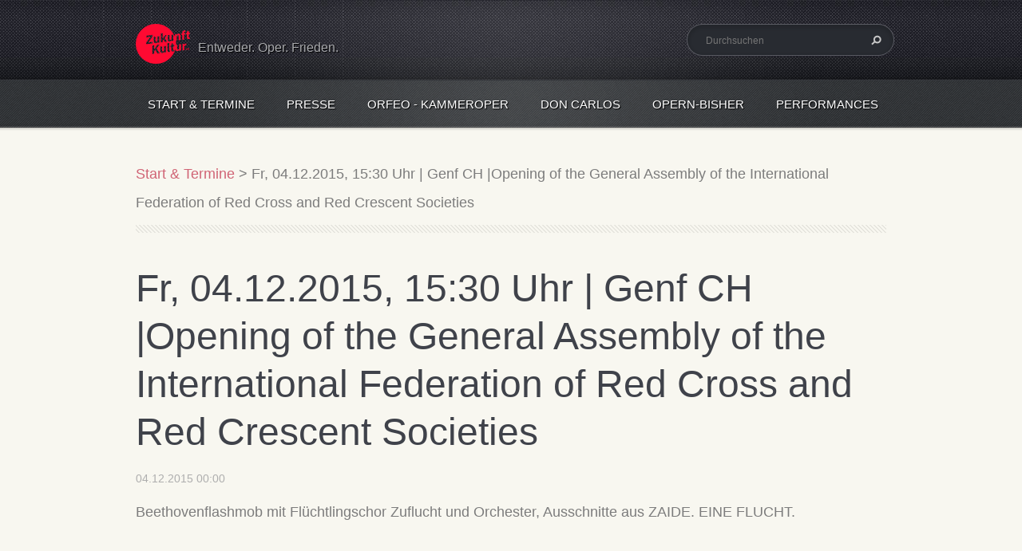

--- FILE ---
content_type: text/html; charset=UTF-8
request_url: https://www.zufluchtkultur.de/news/a04-12-2015-opening-of-the-general-assembly-of-the-international-federation-of-red-cross-and-red-crescent-societies-genf-ch/
body_size: 5588
content:
<!doctype html>
<!--[if lt IE 7]> <html class="lt-ie10 lt-ie9 lt-ie8 lt-ie7" lang="de"> <![endif]-->
<!--[if IE 7]>    <html class="lt-ie10 lt-ie9 lt-ie8" lang="de"> <![endif]-->
<!--[if IE 8]>    <html class="lt-ie10 lt-ie9" lang="de"> <![endif]-->    
<!--[if IE 9]>    <html class="lt-ie10" lang="de"> <![endif]-->   
<!--[if gt IE 9]><!-->    
<html lang="de">     
<!--<![endif]-->
<head>
  <base href="https://www.zufluchtkultur.de/">
  <meta charset="utf-8">
  <meta name="description" content="">
  <meta name="keywords" content="">
  <meta name="generator" content="Webnode">
  <meta name="apple-mobile-web-app-capable" content="yes">
  <meta name="apple-mobile-web-app-status-bar-style" content="black">
  <meta name="format-detection" content="telephone=no">
    <link rel="shortcut icon" href="https://bff85c1ad9.clvaw-cdnwnd.com/8e298927464c877a81264206a8ad0c61/200000271-77d5679c92/Logo_ZK_Favicon.ico">
  <link rel="stylesheet" href="https://www.zufluchtkultur.de/wysiwyg/system.style.css">
<link rel="canonical" href="https://www.zufluchtkultur.de/news/a04-12-2015-opening-of-the-general-assembly-of-the-international-federation-of-red-cross-and-red-crescent-societies-genf-ch/">
<script type="text/javascript">(function(i,s,o,g,r,a,m){i['GoogleAnalyticsObject']=r;i[r]=i[r]||function(){
			(i[r].q=i[r].q||[]).push(arguments)},i[r].l=1*new Date();a=s.createElement(o),
			m=s.getElementsByTagName(o)[0];a.async=1;a.src=g;m.parentNode.insertBefore(a,m)
			})(window,document,'script','//www.google-analytics.com/analytics.js','ga');ga('create', 'UA-797705-6', 'auto',{"name":"wnd_header"});ga('wnd_header.set', 'dimension1', 'W1');ga('wnd_header.set', 'anonymizeIp', true);ga('wnd_header.send', 'pageview');var pageTrackerAllTrackEvent=function(category,action,opt_label,opt_value){ga('send', 'event', category, action, opt_label, opt_value)};</script>
  <link rel="alternate" type="application/rss+xml" href="https://zufluchtkultur.de/rss/all.xml" title="">
<!--[if lte IE 9]><style type="text/css">.cke_skin_webnode iframe {vertical-align: baseline !important;}</style><![endif]-->
 
  <meta http-equiv="X-UA-Compatible" content="IE=edge">
  <title>Fr, 04.12.2015, 15:30 Uhr | Genf CH |Opening of the General Assembly of the International Federation of Red Cross and Red Crescent Societies ::   </title>       
  <meta name="viewport" content="width=1100">  
  <link rel="stylesheet" href="/css/style.css">        
  <link href='http://fonts.googleapis.com/css?family=PT+Sans+Narrow:400,700&amp;subset=latin,latin-ext,cyrillic' rel='stylesheet' type='text/css'>     

				<script type="text/javascript">
				/* <![CDATA[ */
					
					if (typeof(RS_CFG) == 'undefined') RS_CFG = new Array();
					RS_CFG['staticServers'] = new Array('https://d11bh4d8fhuq47.cloudfront.net/');
					RS_CFG['skinServers'] = new Array('https://d11bh4d8fhuq47.cloudfront.net/');
					RS_CFG['filesPath'] = 'https://www.zufluchtkultur.de/_files/';
					RS_CFG['filesAWSS3Path'] = 'https://bff85c1ad9.clvaw-cdnwnd.com/8e298927464c877a81264206a8ad0c61/';
					RS_CFG['lbClose'] = 'Schließen';
					RS_CFG['skin'] = 'default';
					if (!RS_CFG['labels']) RS_CFG['labels'] = new Array();
					RS_CFG['systemName'] = 'Webnode';
						
					RS_CFG['responsiveLayout'] = 0;
					RS_CFG['mobileDevice'] = 0;
					RS_CFG['labels']['copyPasteSource'] = 'Mehr Infos:';
					
				/* ]]> */
				</script><script type="text/javascript" src="https://d11bh4d8fhuq47.cloudfront.net/_system/client/js/compressed/frontend.package.1-3-108.js?ph=bff85c1ad9"></script><style type="text/css"></style></head>
<body>    
<!-- div id="wrapper" --> 
<div id="wrapper" class="RED">       
   <!-- div id="header" --> 
   <div id="header">
      <!-- div id="headerMain" -->
      <div id="headerMain">
            <!-- div id="headerMainContent" -->
            <div id="headerMainContent" class="clearfix">
                  <div id="logoZone">                      
                        <div id="logo"><a href="home/" class="image" title="Zur Startseite"><span id="rbcSystemIdentifierLogo"><img src="https://bff85c1ad9.clvaw-cdnwnd.com/8e298927464c877a81264206a8ad0c61/200036157-e1ed9e2e85/ZK-Logo-RW-RGB_68.png"  width="68" height="50"  alt="  "></span></a></div>                        <div id="moto"><span id="rbcCompanySlogan" class="rbcNoStyleSpan">Entweder. Oper. Frieden.</span></div>                                  
                  </div>
                  <div class="fulltextFormWrapper">                                             
                       
        <div id="fulltextForm">                
		<form action="/search/" method="get" id="fulltextSearch">       
                        <div class="clearfix">
                            <input id="fulltextSearchText" type="text" name="text" value="" placeholder="Durchsuchen">
                            <button id="fulltextSearchButton" type="submit" class="ir">Suchen</button>
                        </div>   
		</form>
        </div>  
		                          
                  </div>                         
            </div>
            <!-- div id="headerMainContent" -->
      </div> 
      <!-- div id="headerMain" -->  
      <!-- div id="headerNav" -->
      <div id="headerNav">
          <!-- div id="headerNavContent" -->   
          <div id="headerNavContent" class="clearfix">                  
               <div class="menuWrapper">
                    

    
		<ul class="menu">
	<li class="first">      
      <a href="/home/">         
      Start &amp; Termine        
  </a>        
  </li>
	<li>      
      <a href="/presse/">         
      Presse        
  </a>        
  </li>
	<li>      
      <a href="/politisch-soziale-auftritte/orfeo/">         
      Orfeo - KammerOper        
  </a>        
  </li>
	<li>      
      <a href="/don-carlos/">         
      Don Carlos        
  </a>        
  </li>
	<li>      
      <a href="/opern-bisher/">         
      OPERN-bisher        
  </a>        
  
	<ul class="level1">
		<li class="first">      
      <a href="/carmen/">         
      Carmen        
  </a>        
  </li>
		<li>      
      <a href="/oper-idomeneo/">         
      Idomeneo        
  </a>        
  </li>
		<li>      
      <a href="/oper-zaide/">         
      Zaide        
  </a>        
  
		<ul class="level2">
			<li class="first last">      
      <a href="/oper-zaide/munchner-fassung/">         
      Münchner Fassung        
  </a>        
  </li>
		</ul>
		</li>
		<li class="last">      
      <a href="/oper-cosi-fan-tutte/">         
      Cosi fan tutte        
  </a>        
  </li>
	</ul>
	</li>
	<li>      
      <a href="/politisch-soziale-auftritte/">         
      Performances        
  </a>        
  
	<ul class="level1">
		<li class="first">      
      <a href="/politisch-soziale-auftritte/konzert-sehnsucht-musik-ankunft/">         
      Sehnsucht-Musik-Ankunft Konzert        
  </a>        
  </li>
		<li>      
      <a href="/politisch-soziale-auftritte/titanic/">         
      Titanic        
  </a>        
  </li>
		<li>      
      <a href="/politisch-soziale-auftritte/labo-agen/">         
      Labo Agen        
  </a>        
  </li>
		<li>      
      <a href="/politisch-soziale-auftritte/pouya/">         
      Pouya        
  </a>        
  </li>
		<li class="last">      
      <a href="/politisch-soziale-auftritte/west-ostlicher-divan/">         
      West-östlicher Divan         
  </a>        
  </li>
	</ul>
	</li>
	<li>      
      <a href="/team/">         
      Team        
  </a>        
  </li>
	<li class="last">      
      <a href="/verein/">         
      Verein        
  </a>        
  
	<ul class="level1">
		<li class="first last">      
      <a href="/kontakt/">         
      Kontakt        
  </a>        
  </li>
	</ul>
	</li>
</ul>   

      <div class="clearfix"></div>     
					    
               </div>                        
          </div> 
          <!-- div id="headerNavContent" -->  
      </div> 
      <!-- div id="headerNav" -->         
      <!-- div id="headerShadow" -->
      <div id="headerShadow">                      
      </div> 
      <!-- div id="headerShadow" -->              
   </div>  
   <!-- div id="header" -->
   <!-- div id="main" --> 
   <div id="main" role="main">      
         <!-- div id="mainContent" --> 
         <div id="mainContent" class="clearfix" >            
             <!-- div class="column100" --> 
             <div class="column100">          
                 <div id="pageNavigator" class="rbcContentBlock">            <div id="navigator" class="widget widgetNavigator clearfix">             <a class="navFirstPage" href="/home/">Start &amp; Termine</a>           <span> &gt; </span>             <span id="navCurrentPage">Fr, 04.12.2015, 15:30 Uhr | Genf CH |Opening of the General Assembly of the International Federation of Red Cross and Red Crescent Societies</span>             </div>      </div>                  
		       
             

      <div class="widget widgetArticlesDetial clearfix">
      
          <div class="widgetTitle"> 
              <h1>Fr, 04.12.2015, 15:30 Uhr | Genf CH |Opening of the General Assembly of the International Federation of Red Cross and Red Crescent Societies</h1>
          </div>   
                   
          <div class="widgetContent clearfix">
                
                <div class="wrapperDate">
                    04.12.2015 00:00
                </div>
                
                <div class="wrapperContent clearfix">                       
                    <p>Beethovenflashmob mit Flüchtlingschor Zuflucht und Orchester,&nbsp;Ausschnitte aus ZAIDE. EINE FLUCHT.</p>
                                    
                </div>
                  
                   
                
                <div class="rbcBookmarks"><div id="rbcBookmarks200001035"></div></div>
		<script type="text/javascript">
			/* <![CDATA[ */
			Event.observe(window, 'load', function(){
				var bookmarks = '<div style=\"float:left;\"><div style=\"float:left;\"><iframe src=\"//www.facebook.com/plugins/like.php?href=https://www.zufluchtkultur.de/news/a04-12-2015-opening-of-the-general-assembly-of-the-international-federation-of-red-cross-and-red-crescent-societies-genf-ch/&amp;send=false&amp;layout=button_count&amp;width=155&amp;show_faces=false&amp;action=like&amp;colorscheme=light&amp;font&amp;height=21&amp;appId=397846014145828&amp;locale=de_DE\" scrolling=\"no\" frameborder=\"0\" style=\"border:none; overflow:hidden; width:155px; height:21px; position:relative; top:1px;\" allowtransparency=\"true\"></iframe></div><div style=\"float:left;\"><a href=\"https://twitter.com/share\" class=\"twitter-share-button\" data-count=\"horizontal\" data-via=\"webnode\" data-lang=\"de\">Twittern</a></div><script type=\"text/javascript\">(function() {var po = document.createElement(\'script\'); po.type = \'text/javascript\'; po.async = true;po.src = \'//platform.twitter.com/widgets.js\';var s = document.getElementsByTagName(\'script\')[0]; s.parentNode.insertBefore(po, s);})();'+'<'+'/scr'+'ipt></div> <div class=\"addthis_toolbox addthis_default_style\" style=\"float:left;\"><a class=\"addthis_counter addthis_pill_style\"></a></div> <script type=\"text/javascript\">(function() {var po = document.createElement(\'script\'); po.type = \'text/javascript\'; po.async = true;po.src = \'https://s7.addthis.com/js/250/addthis_widget.js#pubid=webnode\';var s = document.getElementsByTagName(\'script\')[0]; s.parentNode.insertBefore(po, s);})();'+'<'+'/scr'+'ipt><div style=\"clear:both;\"></div>';
				$('rbcBookmarks200001035').innerHTML = bookmarks;
				bookmarks.evalScripts();
			});
			/* ]]> */
		</script>
		                                              

                <div class="wrapperBacklink">
                      <a class="iconBack" href="archive/news/">Zurück</a>
                </div>                                   

          </div>     
    	
      </div>  
              

			
		             </div>              
             <!-- div class="column100" -->         
         </div>       
         <!-- div id="mainContent" -->           
   </div>  
   <!-- div id="main" -->  
   <!-- div id="footerCover" --> 
   <div id="footerCover">
        <!-- div id="footerMain" -->
        <div id="footerMain">
                <!-- div id="footerMainContent" -->
                <div id="footerMainContent" class="footerColumns clearfix">
                      <div class="column33 footerColumn1">   
                          
       <div class="widget widgetWysiwyg clearfix">     
		<p><span style="display: none;">&nbsp;<br>
Ss</span><strong>Social Media</strong><br>
<a href="https://de-de.facebook.com/zufluchtkultur" target="_blank"><img alt="" height="18" src="https://bff85c1ad9.clvaw-cdnwnd.com/8e298927464c877a81264206a8ad0c61/200000071-e10b3e2fef/facebook.png" width="18"></a>&nbsp;<a href="https://de-de.facebook.com/zufluchtkultur" target="_blank">facebook</a><br>
<a href="https://www.youtube.com/channel/UClwxJ9NviFGF8d0Oq4yJcPA" target="_blank"><img alt="" height="17" src="https://bff85c1ad9.clvaw-cdnwnd.com/8e298927464c877a81264206a8ad0c61/200000072-837ee8476e/youtube.png" width="24">youtube</a></p>
   
        </div>
		                      </div>    
                      <div class="column33 footerColumn2">               
                          
       <div class="widget widgetWysiwyg clearfix">     
		<p>Spendenkonto:<br>
Verein Zuflucht Kultur e. V. | BW-Bank<br>
IBAN: DE95600501010001204056<br>
BIC: SOLADEST600</p>
   
        </div>
		                      </div>   
                      <div class="column33 footerColumn3">                          
                         			
                          
       <div class="widget widgetWysiwyg clearfix">     
		<p><strong>Information</strong><br>
<a href="kontakt/">Kontakt</a><br>
<a href="impressum/">Impressum</a><br>
<a href="datenschutz/">Datenschutz</a><br>
<img alt="" height="70" src="https://bff85c1ad9.clvaw-cdnwnd.com/8e298927464c877a81264206a8ad0c61/200036150-5d1975e1b7/ZK-Logo-RW-RGB_95.png" width="95"></p>
   
        </div>
		 
       <div class="widget widgetWysiwyg clearfix">     
		   
        </div>
		                         <!-- div id="lang" -->  
                         <div id="lang">       
                             <div id="languageSelect"></div>			                                         
                         </div>
                         <!-- div id="lang" -->                             
                      </div>                                                     
                </div>
                <!-- div id="footerMainContent" -->                      
                <div id="footerMainContentShadowTop"><!-- --></div>
                <div id="footerMainContentShadowBottom"><!-- --></div>
        </div>
        <!-- div id="footerMain" -->
         <!-- div id="footerText" --> 
         <div id="footerText" class="clearfix">
                <!-- div id="footerTextContent" --> 
                <div id="footerTextContent" class="clearfix">  
                          <div class="column50">
                                <!-- div id="copyright" --> 
                                <div id="copyright">
                                    <span id="rbcFooterText" class="rbcNoStyleSpan">© 2015 Alle Rechte vorbehalten.</span>                                </div>
                                <!-- div id="copyright" -->         
                                <!-- div id="signature" --> 
                                <div id="signature">
                                    <span class="rbcSignatureText"></span>                                </div>
                                <!-- div id="signature" -->    
                          </div>
                          <div class="column50">
                                 <!-- div id="systemNav" -->
                                 <ul class="systemNav">                     
                                     <li class="homepage"><a href="home/" title="Zur Startseite">Startseite</a></li>
                                     <li class="sitemap"><a href="/sitemap/" title="Zur Seitenübersicht">Seitenübersicht</a></li>
                                     <li class="rss"><a href="/rss/" title="RSS-Feeds">RSS</a></li>
                                     <li class="print"><a href="#" onclick="window.print(); return false;" title="Seite drucken">Drucken</a></li>                                                                
                                 </ul>
                                 <!-- div id="systemNav" -->
                          </div>                 
                </div>    
                <!-- div id="footerTextContent" --> 
         </div>    
         <!-- div id="footerText" --> 
   </div>  
   <!-- div id="footerCover" -->  
   <div id="illustration"> 
        <img src="/img/illustration.png?ph=bff85c1ad9" width="1" height="1" alt=""> 
   </div>  
</div>
<!-- div id="wrapper" --> 
<script src="/js/libs/jquery-1.7.1.min.js"></script>
<script type="text/javascript">
  jQuery.noConflict();     
</script>     
<script src="/js/script.js"></script> 
<div id="rbcFooterHtml"></div><script type="text/javascript">var keenTrackerCmsTrackEvent=function(id){if(typeof _jsTracker=="undefined" || !_jsTracker){return false;};try{var name=_keenEvents[id];var keenEvent={user:{u:_keenData.u,p:_keenData.p,lc:_keenData.lc,t:_keenData.t},action:{identifier:id,name:name,category:'cms',platform:'WND1',version:'2.1.157'},browser:{url:location.href,ua:navigator.userAgent,referer_url:document.referrer,resolution:screen.width+'x'+screen.height,ip:'18.118.210.89'}};_jsTracker.jsonpSubmit('PROD',keenEvent,function(err,res){});}catch(err){console.log(err)};};</script></body>
</html> 

--- FILE ---
content_type: text/css
request_url: https://www.zufluchtkultur.de/css/style.css
body_size: 81455
content:
/* =============================================================================
   Base
   ========================================================================== */

/*
 * 1. Correct text resizing oddly in IE6/7 when body font-size is set using em units
 * 2. Prevent iOS text size adjust on device orientation change, without disabling user zoom: h5bp.com/g
 */

html { 
  font-size: 100%; 
  -webkit-text-size-adjust: 100%; 
  -ms-text-size-adjust: 100%; 
  font-family: sans-serif; 
  color: #7c7c7c;
}

body { 
  margin: 0; 
  font-size: 1em; 
  line-height: 1.4; 
}

#wrapper .widget button, 
#wrapper .widget input, 
#wrapper .widget select, 
#wrapper .widget textarea { 
  font-family: sans-serif; 
  color: #7c7c7c; 
}

/*
 * Remove text-shadow in selection highlight: h5bp.com/i
 * These selection declarations have to be separate
 */   

#wrapper ::-moz-selection { 
  background: #2bb1d2;
  color: #fff; 
  text-shadow: none; 
}

#wrapper ::selection { 
  background: #2bb1d2; 
  color: #fff; 
  text-shadow: none; 
}


/* =============================================================================
   Links
   ========================================================================== */

#wrapper a:focus { 
  outline: none; /* remove dotted border from links in FF */
}	

/* Improve readability when focused and hovered in all browsers: h5bp.com/h */
#wrapper a:hover, 
#wrapper a:active { 
  outline: 0; 
}


/* =============================================================================
   Typography
   ========================================================================== */

#wrapper .widget abbr[title] { 
  border-bottom: 1px dotted; 
}

#wrapper .widget b,
#wrapper .widget strong { 
  font-weight: bold; 
}

#wrapper .widget blockquote { 
  margin: 1em 40px;
}

#wrapper .widget dfn { 
  font-style: italic; 
}

#wrapper .widget hr { 
  display: block; 
  height: 1px; 
  border: 0; 
  border-top: 1px solid #e5e5e5; 
  margin: 1em 0; 
  padding: 0; 
}

#wrapper .widget ins { 
  background: #ff9; 
  color: #000; 
  text-decoration: none; 
}

#wrapper .widget mark { 
  background: #ff0; 
  color: #000; 
  font-style: italic; 
  font-weight: bold; 
}

/* Redeclare monospace font family: h5bp.com/j */
#wrapper .widget pre, 
#wrapper .widget code, 
#wrapper .widget kbd,
#wrapper .widget samp { 
  font-family: monospace, serif;
  _font-family: 'courier new', monospace; 
  font-size: 1em; 
}

/* Improve readability of pre-formatted text in all browsers */
#wrapper .widget pre { 
  white-space: pre; 
  white-space: pre-wrap;
  word-wrap: break-word; 
}

#wrapper .widget q { 
  quotes: none; 
}

#wrapper .widget q:before, 
#wrapper .widget q:after { 
  content: "";
  content: none; 
}

#wrapper .widget small { 
  font-size: 85%; 
}

/* Position subscript and superscript content without affecting line-height: h5bp.com/k */
#wrapper .widget sub,
#wrapper .widget sup { 
  font-size: 75%; 
  line-height: 0; 
  position: relative; 
  vertical-align: baseline; 
}

#wrapper .widget sup { 
  top: -0.5em; 
}

#wrapper .widget sub { 
  bottom: -0.25em; 
}


/* =============================================================================
   Lists
   ========================================================================== */

#wrapper .widget ul, 
#wrapper .widget ol { 
  margin: 0 0 30px 0; 
  padding: 0 0 0 30px; 
}

#wrapper .widget ul ul, 
#wrapper .widget ul ol,   
#wrapper .widget ol ul, 
#wrapper .widget ol ol{ 
  margin: 0;   
}

#wrapper .widget dd { 
  margin: 0 0 0 30px; 
}

#wrapper .widget nav ul, 
#wrapper .widget nav ol { 
  list-style: none; 
  list-style-image: none; 
  margin: 0; 
  padding: 0; 
}


/* =============================================================================
   Embedded content
   ========================================================================== */

/*
 * 1. Improve image quality when scaled in IE7: h5bp.com/d
 * 2. Remove the gap between images and borders on image containers: h5bp.com/i/440
 */

#wrapper .widget img { 
  border: 0; 
  -ms-interpolation-mode: bicubic; 
  vertical-align: middle; 
  margin: 10px; 
}

/*
 * Correct overflow not hidden in IE9
 */

#wrapper .widget svg:not(:root) { 
  overflow: hidden; 
}


/* =============================================================================
   Figures
   ========================================================================== */

#wrapper .widget figure { 
  margin: 0; 
}


/* =============================================================================
   Forms
   ========================================================================== */

#wrapper *:focus {  
  outline: none;  /* remove focus border from chrome */
}  

#wrapper .widget form { 
  margin: 0; 
}

#wrapper .widget fieldset { 
  border: 0; 
  margin: 0; 
  padding: 0; 
}

/* Indicate that 'label' will shift focus to the associated form element */
#wrapper .widget label { 
  cursor: pointer; 
}

/*
 * 1. Correct color not inheriting in IE6/7/8/9
 * 2. Correct alignment displayed oddly in IE6/7
 */

#wrapper .widget legend { 
  border: 0; 
  *margin-left: -7px; 
  padding: 0; 
  white-space: normal; 
}

/*
 * 1. Correct font-size not inheriting in all browsers
 * 2. Remove margins in FF3/4 S5 Chrome
 * 3. Define consistent vertical alignment display in all browsers
 */

#wrapper button, 
#wrapper input,
#wrapper select, 
#wrapper textarea { 
  font-size: 100%; 
  margin: 0; 
  vertical-align: baseline; 
  *vertical-align: middle; 
}

/*
 * 1. Define line-height as normal to match FF3/4 (set using !important in the UA stylesheet)
 */

#wrapper button, 
#wrapper input { 
  line-height: normal; 
}

/*
 * 1. Display hand cursor for clickable form elements
 * 2. Allow styling of clickable form elements in iOS
 * 3. Correct inner spacing displayed oddly in IE7 (doesn't effect IE6)
 */

#wrapper button, 
#wrapper input[type="button"], 
#wrapper input[type="reset"], 
#wrapper input[type="submit"] { 
  cursor: pointer; 
  -webkit-appearance: button; 
  *overflow: visible; 
}

/*
 * Re-set default cursor for disabled elements
 */

#wrapper button[disabled], 
#wrapper input[disabled] { 
  cursor: default; 
}

/*
 * Consistent box sizing and appearance
 */

#wrapper .widget input[type="checkbox"], 
#wrapper .widget input[type="radio"] { 
  box-sizing: border-box; 
  padding: 0; 
  *width: 13px; 
  *height: 13px; 
}

#wrapper .widget input[type="search"] { 
  -webkit-appearance: textfield;
  -moz-box-sizing: content-box; 
  -webkit-box-sizing: content-box; 
  box-sizing: content-box; 
}

#wrapper .widget input[type="search"]::-webkit-search-decoration, 
#wrapper .widget input[type="search"]::-webkit-search-cancel-button { 
  -webkit-appearance: none; 
}

/*
 * Remove inner padding and border in FF3/4: h5bp.com/l
 */

#wrapper .widget button::-moz-focus-inner, 
#wrapper .widget input::-moz-focus-inner { 
  border: 0; 
  padding: 0; 
}

/*
 * 1. Remove default vertical scrollbar in IE6/7/8/9
 * 2. Allow only vertical resizing
 */

#wrapper textarea { 
  overflow: auto; 
  vertical-align: top; 
  resize: none; 
  max-height: 400px; 
}

/* Colors for form validity */
#wrapper .widget input:valid, 
#wrapper .widget textarea:valid {  }

#wrapper .widget input:invalid, 
#wrapper .widget textarea:invalid { 

}


/* =============================================================================
   Tables
   ========================================================================== */

#wrapper .widget table { 
  border-collapse: collapse; 
  border-spacing: 0; 
}

#wrapper .widget td { 
  vertical-align: top; 
}



/* ==|== primary styles =====================================================
   Author: Webnode.com
   ========================================================================== */

html { 
  height: 100%; 
  margin: 0; 
  padding: 0;  
}

body { 
  height: 100%;  
  margin: 0; 
  padding: 0;
  background: url("../img/body_bg.jpg") repeat scroll left top #242328;
}

#wrapper { 
  font-size: 1.125em; 
  line-height: 2.0em; 
  color: #7c7c7c; 
  padding: 160px 0 0 0;  
}

#wrapper #header {
  font-family: 'PT Sans Narrow', sans-serif;
}

#wrapper #contentSlider {
  font-family: 'PT Sans Narrow', sans-serif;
}

#wrapper #main {
  font-family: 'PT Sans Narrow', sans-serif;
  background-color: #f8f7f0;
}

#wrapper #footerCover {
  font-family: sans-serif;
}


/* =============================================================================
   Headings
   ========================================================================== */

#wrapper #main h1, 
#wrapper #main h2, 
#wrapper #main h3, 
#wrapper #main h4, 
#wrapper #main h5, 
#wrapper #main h6, 
#wrapper #contentSlider h1, 
#wrapper #contentSlider h2, 
#wrapper #contentSlider h3, 
#wrapper #contentSlider h4, 
#wrapper #contentSlider h5, 
#wrapper #contentSlider h6 
{ 
  font-family: 'PT Sans Narrow', sans-serif;  
  text-shadow: none; 
}  

#wrapper #main h1, 
#wrapper #contentSlider h1 {
  font-size: 2.667em;   
  font-weight: normal; 
  margin: 0 0 20px 0; 
  padding: 0 0 0 0; 
  line-height: 1.25em; 
  color: #3f424a;
} 

#wrapper.RED #contentSlider h1 {
  color: #FFFFFF;
}

#wrapper #main h2, 
#wrapper #contentSlider h2 { 
  font-size: 2.0em;   
  font-weight: normal; 
  margin: 0 0 15px 0; 
  padding: 0 0 0 0; 
  line-height: 1.25em; 
  color: #3f424a;
} 

#wrapper.RED #contentSlider h2 {
  color: #FFFFFF;
}	
	
#wrapper #main h3, 
#wrapper #contentSlider h3 {
  font-size: 1.333em;   
  font-weight: normal; 
  margin: 0 0 10px 0; 
  padding: 0 0 0 0; 
  line-height: 1.25em; 
} 

#wrapper #main h4, 
#wrapper #contentSlider h4 { 
  font-size: 1.0em;   
  font-weight: bold; 
  margin: 0 0 5px 0; 
  padding: 0 0 0 0; 
  line-height: 1.25em; 
} 

#wrapper #main h5,
#wrapper #contentSlider h5 { 
  font-size: 1.0em;   
  font-weight: normal; 
  font-style: italic;
  margin: 0 0 5px 0; 
  padding: 0 0 0 0; 
  line-height: 1.25em; 
} 

#wrapper #main h6, 
#wrapper #contentSlider h6 { 
  font-size: 1.0em;   
  font-weight: normal; 
  margin: 0 0 5px 0; 
  padding: 0 0 0 0; 
  line-height: 1.25em; 
} 

#wrapper #main h1 a, 
#wrapper #main h2 a, 
#wrapper #main h3 a,
#wrapper #main h4 a, 
#wrapper #main h5 a, 
#wrapper #main h6 a,
#wrapper #contentSlider h1 a, 
#wrapper #contentSlider h2 a, 
#wrapper #contentSlider h3 a,
#wrapper #contentSlider h4 a, 
#wrapper #contentSlider h5 a, 
#wrapper #contentSlider h6 a { 
  text-decoration: none; 
}

#wrapper #main h1 a:hover, 
#wrapper #main h2 a:hover, 
#wrapper #main h3 a:hover,
#wrapper #main h4 a:hover, 
#wrapper #main h5 a:hover, 
#wrapper #main h6 a:hover,
#wrapper #contentSlider h1 a:hover, 
#wrapper #contentSlider h2 a:hover, 
#wrapper #contentSlider h3 a:hover,
#wrapper #contentSlider h4 a:hover, 
#wrapper #contentSlider h5 a:hover, 
#wrapper #contentSlider h6 a:hover { 
  text-decoration: underline; 
}

/* headings footer ---------------------------------------------------------- */

#wrapper #footerCover h1 { 
  font-size: 3.0em;   
  font-weight: normal; 
  margin: 0 0 15px 0; 
  padding: 0 0 5px 0; 
  line-height: 1.25em; 
  color: #ffffff;
  display: block;	
  background: url("../img/footer_heading_line.png") repeat-x scroll left bottom transparent;
  font-family: 'PT Sans Narrow', sans-serif; 
} 

.lt-ie7 #wrapper #footerCover h1 { 
  background: url("../img/footer_heading_line_8bit.png") repeat-x scroll left bottom transparent;  
}	  

#wrapper #footerCover h2 { 
  font-size: 2.0em;   
  font-weight: normal; 
  margin: 0 0 10px 0; 
  padding: 0 0 5px 0; 
  line-height: 1.25em;
  color: #ffffff;
  display: block;	
  background: url("../img/footer_heading_line.png") repeat-x scroll left bottom transparent;   
  font-family: 'PT Sans Narrow', sans-serif; 
} 

.lt-ie7 #wrapper #footerCover h2 { 
  background: url("../img/footer_heading_line_8bit.png") repeat-x scroll left bottom transparent;  
}  

#wrapper #footerCover h3 { 
  font-size: 1.0em;   
  font-weight: bold; 
  margin: 0 0 5px 0; 
  padding: 0 0 0 0; 
} 

#wrapper #footerCover h4 { 
  font-size: 1.0em;   
  font-weight: normal; 
  font-style: italic;
  margin: 0 0 5px 0; 
  padding: 0 0 0 0; 
} 

#wrapper #footerCover h5 { 
  font-size: 1.0em;   
  font-weight: normal; 
  margin: 0 0 5px 0; 
  padding: 0 0 0 0; 
} 

#wrapper #footerCover h6 { 
  font-size: 1.0em;   
  font-weight: normal; 
  margin: 0 0 5px 0; 
  padding: 0 0 0 0; 
} 

#wrapper #footerCover h3 a,
#wrapper #footerCover h4 a, 
#wrapper #footerCover h5 a, 
#wrapper #footerCover h6 a { 
  text-decoration: underline; 
  font-weight: bold;
}

#wrapper #footerCover h1 a:hover, 
#wrapper #footerCover h2 a:hover { 
  text-decoration: underline; 
}	

#wrapper #footerCover h3 a:hover,
#wrapper #footerCover h4 a:hover, 
#wrapper #footerCover h5 a:hover, 
#wrapper #footerCover h6 a:hover { 
  text-decoration: none; 
}




/* =============================================================================
   Links
   ========================================================================== */
   
#wrapper a,
#wrapper a:visited  { 
  text-decoration: none; 
  font-weight: normal;
  -webkit-transition: background-color 0.3s ease-out, color 0.3s ease-out, text-decoration 0.3s ease-out;
  -moz-transition: background-color 0.3s ease-out, color 0.3s ease-out, text-decoration 0.3s ease-out;  
  -ms-transition: background-color 0.3s ease-out, color 0.3s ease-out, text-decoration 0.3s ease-out; 
  -o-transition: background-color 0.3s ease-out, color 0.3s ease-out, text-decoration 0.3s ease-out;  
  transition: background-color 0.3s ease-out, color 0.3s ease-out, text-decoration 0.3s ease-out;   
}

#wrapper a:hover { 
  text-decoration: underline; 
}   

#wrapper.RED #main .widget a,
#wrapper.RED #main .widget a:visited, 
#wrapper.RED #main .widget a:hover { 
  color: #d06475; 
}

#wrapper.RED #contentSlider .widget a,
#wrapper.RED #contentSlider .widget a:visited, 
#wrapper.RED #contentSlider .widget a:hover { 
  color: #FFFFFF; 
}

#wrapper.RED #contentSlider .widget .box a,
#wrapper.RED #contentSlider .widget .box a:visited, 
#wrapper.RED #contentSlider .widget .box a:hover { 
  color: #d06475; 
}



/* FOOTER LINK COLOR - same for all color variants */

#wrapper #footerCover .widget a,
#wrapper #footerCover .widget a:visited, 
#wrapper #footerCover .widget a:hover { 
  color: #e0dfc0;
}





#wrapper #main a.iconBack { 
   padding-left: 10px;
}

#wrapper.RED #main a.iconBack { 
   background: url("../img/red_icon_back_8bit.png") no-repeat scroll left 10px transparent;
   color: #d06475; 
}




/* =============================================================================
   Typo
   ========================================================================== */

#wrapper .widget p {
  margin: 0 0 30px 0;
  padding: 0;
}

#wrapper .widget blockquote {
  display: block;
  background-color: #fff;
  border: 1px solid #e5e5e5;
  padding: 20px;
  margin: 0;
  margin-bottom: 15px;  
  overflow: hidden;
}

#wrapper #footerCover .widget blockquote {
  padding: 6px 10px;
  margin: 0;
  margin-bottom: 30px;	
  border: 1px solid #2f3136; 
  background-color: #494c55;  
}


#wrapper.RED #contentSlider .widget blockquote {
  border: 1px solid #9d3245;
}

#wrapper .widget blockquote p {
  padding: 0;
  margin: 0;
}

#wrapper img { 
  border: 0; 
  margin: 0;
}	 

#wrapper address { 
  margin: 6px 0; 
  font-style: normal; 
}
   
#wrapper dl { 
  margin: 0 0 30px 0px;   
}   

#wrapper dl dt {
  margin-bottom: 10px; 
  font-weight: bold; 
} 

#wrapper dl dd {
  margin: 0 0 0 10px; 
}

#wrapper .widget hr { 
  margin: 10px 0 30px 0;
  background: none; 
  border-top: 1px solid #E5E5E5; 
}

#wrapper #footerCover .widget hr { 
  border-top: 1px solid #55575d; 
}


#wrapper.RED #contentSlider .widget hr { 
  border-top: 1px solid #9d3245; 
}   
   

#wrapper table { 
  border-collapse:collapse; 
  border-width: 1px 0 0 1px;  
  border-color: #E5E5E5; 
  border-style: solid; 
  text-align: left; 
  display: inline-table; 
  margin: 0 0 30px 0; 
}

#wrapper table.basic {
  border: 0;
}

#wrapper #footerCover table { 
  border-color: #55575d; 
}

#wrapper.RED #contentSlider table { 
  border-color: #9d3245; 
}

#wrapper td, 
#wrapper th {
  border-width: 0 1px 1px 0;  
  border-color: #E5E5E5; 
  border-style: solid; 
  padding: 5px; 
  text-align: left; 
  background-color: #fff;
}

#wrapper #footerCover td, 
#wrapper #footerCover th {
  border-color: #55575d; 
  background-color: transparent;
}

#wrapper table.basic td, 
#wrapper table.basic th,
#wrapper #footerCover table.basic td, 
#wrapper #footerCover table.basic th {
  border: 0; 
  background-color: transparent;
}



#wrapper.RED #contentSlider td, 
#wrapper.RED #contentSlider th {
  border-color: #9d3245; 
}

#wrapper th, 
#wrapper thead td { 
  background-color: #f0f0f0; 
} 

#wrapper #footerCover th, 
#wrapper #footerCover thead td { 
  background-color: #25272a; 
} 





/* =============================================================================
   Forms
   ========================================================================== */

#wrapper input, 
#wrapper textarea,
#wrapper select { 
  color: #7C7C7C; 
  padding: 5px 10px;  
  background-color: #fdfdfb; 
  border: 1px solid #eaeae8;			
  height: 26px;  
  font-family: 'PT Sans Narrow', sans-serif;  
  display: block;
  -webkit-box-shadow: 0px 0px 4px 1px #e3e3e3 inset; /* Safari 3-4, iOS 4.0.2 - 4.2, Android 2.3+ */
		  box-shadow: 0px 0px 4px 1px #e3e3e3 inset; /* Opera 10.5, IE9+, Firefox 4+, Chrome 6+, iOS 5 */  
  outline: none; /* removes glow focus from safari */
}  

#wrapper #footerCover input, 
#wrapper #footerCover textarea,
#wrapper #footerCover select { 
  color: #abb1c2; 
  padding: 5px 10px;  
  background-color: #2d2f33; 
  border: 1px solid #4d4f53;			
  height: 20px;  
  font-family: sans-serif;  
  display: block;
  -webkit-box-shadow: none !important; /* Safari 3-4, iOS 4.0.2 - 4.2, Android 2.3+ */
		  box-shadow: none !important; /* Opera 10.5, IE9+, Firefox 4+, Chrome 6+, iOS 5 */  
}	  

#wrapper input[type="image"],           
#wrapper #footerCover input[type="image"] { 
  padding: 0px;  
  background-color: transparent; 
  border: 0;            
  height: auto;  
  width: auto;
  display: inline-block;
  outline: none; /* removes glow focus from safari */
} 

#wrapper select { 
  height: 38px; 
  line-height:32px;
}

#wrapper #footerCover select { 
  height: 32px; 
  line-height:26px;
}



#wrapper textarea { 
  height: 178px; 
}

#wrapper #footerCover textarea { 
  height: 70px; 
}

#wrapper .wrapperInputRadio,
#wrapper .wrapperInputCheckbox {
  position: relative;
}

#wrapper .wrapperInputRadio label,
#wrapper .wrapperInputCheckbox label { 
  padding-left: 25px;
}

#wrapper .wrapperInputRadio input,
#wrapper .wrapperInputCheckbox input { 
  width: 20px !important;
  height: 20px !important;
  display: block; 
  position: absolute;
  top: 7px;
  left: 0;
}

#wrapper #footerCover .wrapperInputRadio input,
#wrapper #footerCover .wrapperInputCheckbox input { 
  top: 0px;
  left: 0;
}



/* BUTTONS */

#wrapper input[type="button"], 
#wrapper input[type="reset"], 
#wrapper input[type="submit"], 
#wrapper button,
#wrapper a.button {
  display: block; 
  height: 37px; 
  padding: 0 40px 0 20px; 
  font-family: 'PT Sans Narrow', sans-serif;	
  overflow-y: hidden;  
  border: 0; 
  -webkit-box-shadow: none; /* Safari 3-4, iOS 4.0.2 - 4.2, Android 2.3+ */
		  box-shadow: none; /* Opera 10.5, IE9+, Firefox 4+, Chrome 6+, iOS 5 */  
  text-shadow: 1px 1px 1px #555555; 
  width: auto;
  text-decoration: none;
}

#wrapper input[type="button"]:hover, 
#wrapper input[type="reset"]:hover, 
#wrapper input[type="submit"]:hover, 
#wrapper button:hover,
#wrapper a.button:hover {
  text-decoration: none;
}   

/* RED variant - ORANGE BUTTON */

#wrapper.RED input[type="button"], 
#wrapper.RED input[type="reset"], 
#wrapper.RED input[type="submit"], 
#wrapper.RED button,
#wrapper.RED a.button { 
  color: #ffffff !important; 
  background: url("../img/form_button.jpg") no-repeat scroll right -259px #b8670e;   
  border-left: 1px solid #b8670e;  
}

#wrapper.RED input[type="button"]:hover, 
#wrapper.RED input[type="reset"]:hover, 
#wrapper.RED input[type="submit"]:hover, 
#wrapper.RED button:hover,
#wrapper.RED a.button:hover {
  background: url("../img/form_button.jpg") no-repeat scroll right -222px #b8670e; 
  color: #ffffff !important; 
}   



/* FOOTER BUTTONS */

#wrapper #footerCover input[type="button"], 
#wrapper #footerCover input[type="reset"], 
#wrapper #footerCover input[type="submit"], 
#wrapper #footerCover button,
#wrapper #footerCover a.button {
  display: block; 
  height: 30px;   
  padding: 0 40px 0 20px; 
  font-family: sans-serif;	
  overflow-y: hidden;  
  border: 0;	 
  -webkit-box-shadow: none; /* Safari 3-4, iOS 4.0.2 - 4.2, Android 2.3+ */
		  box-shadow: none; /* Opera 10.5, IE9+, Firefox 4+, Chrome 6+, iOS 5 */  
  text-shadow: 1px 1px 1px #555555; 
  text-decoration: none;
} 

#wrapper #footerCover a.button {
  padding: 7px 40px 0 20px; 
  height: 23px;
}

#wrapper #footerCover input[type="button"]:hover, 
#wrapper #footerCover input[type="reset"]:hover, 
#wrapper #footerCover input[type="submit"]:hover, 
#wrapper #footerCover button:hover,
#wrapper #footerCover a.button:hover {
  text-decoration: none;
}   



/* RED variant - ORANGE BUTTON */

#wrapper.RED #footerCover input[type="button"], 
#wrapper.RED #footerCover input[type="reset"], 
#wrapper.RED #footerCover input[type="submit"], 
#wrapper.RED #footerCover button,
#wrapper.RED #footerCover a.button {
  color: #ffffff;   
  background: url("../img/form_footer_button.jpg") no-repeat scroll right -210px #b8670e;	  
  border-left: 1px solid #b8670e;  
}   

#wrapper.RED #footerCover input[type="button"]:hover, 
#wrapper.RED #footerCover input[type="reset"]:hover, 
#wrapper.RED #footerCover input[type="submit"]:hover, 
#wrapper.RED #footerCover button:hover,
#wrapper.RED #footerCover a.button:hover {
  background: url("../img/form_footer_button.jpg") no-repeat scroll right -180px #b8670e; 
  color: #ffffff; 
}	  


#wrapper a.button,
#wrapper #footerCover a.button {
  display: inline-block;
}






#wrapper label {
  color: #aeaeae;
  font-size: 0.778em;
  font-family: 'PT Sans Narrow', sans-serif;   
  display: block;
  text-transform: uppercase;
}

#wrapper #footerCover label {
  color: #abb1c2;
  font-size: 1.0em;
  font-family: sans-serif;   
  display: block;
  text-transform: uppercase;
}
  
#wrapper .wrapperInput {
  margin-right: 0px;
  margin-bottom: 0px;
  float: none;
}

#wrapper #footerCover .wrapperInput {
  margin-bottom: 15px;
}

#wrapper .wrapperInputButton {
  margin-top: 20px;
}



#wrapper .column100 .wrapperInput {
  width: 400px;
} 
#wrapper .column75  .wrapperInput {
  width: 400px;
}
#wrapper .column25  .wrapperInput {
  width: 178px;
}   
#wrapper .column33  .wrapperInput {
  width: 280px;
}



#wrapper .column100 .wrapperInputTextarea {
  width: 898px;
}	   
#wrapper .column75  .wrapperInputTextarea {
  width: 658px;
}   
#wrapper .column25  .wrapperInputTextarea {
  width: 178px;
}	 
#wrapper .column33  .wrapperInputTextarea {
  width: 280px;
}   



#wrapper .column100 .wrapperInput input {
  width: 378px;
}
#wrapper .column75  .wrapperInput input {
  width: 378px;
}
#wrapper .column25  .wrapperInput input {
  width: 156px;
}
#wrapper .column33  .wrapperInput input {
  width: 258px;
}



#wrapper .column100 .wrapperInput textarea {
  width: 636px;
}   
#wrapper .column75  .wrapperInput textarea {
  width: 636px;
}   
#wrapper .column25  .wrapperInput textarea {
  width: 156px;
}   
#wrapper .column33  .wrapperInput textarea {
  width: 258px;
}




#wrapper .column100 select {
  width: 400px;
}  
#wrapper .column100 input[type="button"],
#wrapper .column100 input[type="reset"], 
#wrapper .column100 input[type="submit"], 
#wrapper .column100 button {
  width: auto;
}


#wrapper .column75 select {
  width: 400px;
}
#wrapper .column75 input[type="button"], 
#wrapper .column75 input[type="reset"], 
#wrapper .column75 input[type="submit"], 
#wrapper .column75 button {
  width: auto;
}



#wrapper .column25 select {
  width: 178px;
}
#wrapper .column25 input[type="button"], 
#wrapper .column25 input[type="reset"], 
#wrapper .column25 input[type="submit"], 
#wrapper .column25 button {
  width: auto;
}



#wrapper .column33 select {
  width: 280px;
}
#wrapper .column33 input[type="button"], 
#wrapper .column33 input[type="reset"], 
#wrapper .column33 input[type="submit"], 
#wrapper .column33 button {
  width: auto;
}


/* IE6 BUTTONS */

.lt-ie7 #wrapper button,
.lt-ie7 #wrapper input.submit,
.lt-ie7 #wrapper a.button {
  display: block; 
  height: 37px; 
  padding: 0 40px 0 20px; 
  font-family: 'PT Sans Narrow', sans-serif;		 
  overflow-y: hidden;  
  border: 0; 
  text-shadow: 1px 1px 1px #555555; 
  width: auto;
}	


/* RED variant - ORANGE BUTTON */
		
.lt-ie7 #wrapper.RED button,
.lt-ie7 #wrapper.RED input.submit,
.lt-ie7 #wrapper.RED a.button { 
  background: url("../img/form_button.jpg") no-repeat scroll right -259px #b8670e;	
  color: #ffffff;  
}   

.lt-ie7 #wrapper #footerCover button,
.lt-ie7 #wrapper #footerCover input.submit,
.lt-ie7 #wrapper #footerCover a.button {
  display: block; 
  height: 30px;   
  padding: 0 40px 0 20px; 
  font-family: sans-serif;		 
  overflow-y: hidden;  
  border: 0; 
}


/* RED variant - ORANGE BUTTON */

.lt-ie7 #wrapper.RED #footerCover button,
.lt-ie7 #wrapper.RED #footerCover input.submit,
.lt-ie7 #wrapper.RED #footerCover a.button {
  color: #ffffff;   
  background: url("../img/form_footer_button.jpg") no-repeat scroll right -210px #b8670e;	   
}

#wrapper .formError,
#wrapper label.error,
#wrapper label.wrong,
#wrapper #footerCover label.error,
#wrapper #footerCover label.wrong {
  color: #d34040;
}




/* =============================================================================
   Layout
   ========================================================================== */

/* HEADER */

#wrapper #header { 
  position: absolute;
  top: 0;
  left: 0;
  z-index:100;
  width: 100%;
}

#wrapper #headerMain { 
  width: 100%; 
  height: 100px; 
  background: url("../img/header_main_bg.jpg") repeat-x scroll center bottom #3a3a42; 
}

#wrapper #headerMainContent { 
  width: 960px; 
  height: 100px; 
  margin: 0 auto; 
  text-align: center; 
  background: url("../img/header_main_light.png") no-repeat scroll center top transparent;
  overflow: hidden; 
}

.lt-ie7 #wrapper #headerMainContent  {
  background: none;
}	   

#wrapper #headerNav {
  width: 100%; 
  height: 60px; /* 65px if with shadow */ 
  background: url("../img/header_nav_bg.png") repeat-x scroll center top #3b3e41;
}

.lt-ie7 #wrapper #headerNav {
  background: url("../img/header_nav_bg_8bit.png") repeat-x scroll center top #3b3e41; 
  margin-top: -1px;
}

#wrapper #headerNavContent { 
  width: 960px; 
  height: 60px; 
  margin: 0 auto; 
  text-align: center; 
  background: url("../img/header_main_light.png") no-repeat scroll center top transparent;
}

.lt-ie7 #wrapper #headerNavContent  {
  background: none;
}


#wrapper #headerShadow{
  width: 100%; 
  height: 5px;
  background: url("../img/header_nav_bg.png") repeat-x scroll center bottom transparent;
}

.lt-ie7 #wrapper #headerShadow {
  display: none;
}


/* CONTENT SLIDER */

#wrapper #contentSlider {
  width: 100%; 
  position: relative;
}

#wrapper.RED #contentSlider {
  background: url("../img/red_slider_bg.jpg") repeat scroll center bottom #bc4d5e; 
  color: #ffdadf;
}


#wrapper #contentSliderShadowTop {
  position: absolute;
  top: 0;
  left: 0;
  width: 100%;
  height: 150px;
  background: url("../img/slider_shadow_tb.png") repeat-x scroll 0 0 transparent;	 
}

.lt-ie7 #wrapper #contentSliderShadowTop {
  display: none;
}

#wrapper #contentSliderShadowBottom {
  position: absolute;
  bottom: 0;
  left: 0;
  width: 100%;
  height: 150px;
  background: url("../img/slider_shadow_tb.png") repeat-x scroll 0 -150px transparent;	 
}

.lt-ie7 #wrapper #contentSliderShadowBottom {
  display: none;
}

#wrapper #contentSliderShadowLeft {
  position: absolute;
  top: 0;
  left: 0;
  width: 150px;
  height: 100%;
  background: url("../img/slider_shadow_lr.png") repeat-y scroll 0 0 transparent;	 
}

.lt-ie7 #wrapper #contentSliderShadowLeft {
  display: none;
}

#wrapper #contentSliderShadowRight {
  position: absolute;
  top: 0;
  right: 0;
  width: 150px;
  height: 100%;
  background: url("../img/slider_shadow_lr.png") repeat-y scroll -150px 0 transparent;	 
}

.lt-ie7 #wrapper #contentSliderShadowRight {
  display: none;
}

#wrapper #contentSliderContent { 
  width: 960px; 
  min-height: 335px; 
  margin: 0 auto; 
  text-align: center; 
  padding: 20px 0 80px 0;
  z-index: 10;
  position: relative;
}

#wrapper.RED #contentSliderContent {  
  background: url("../img/red_slider_light.png") no-repeat scroll center bottom transparent;	
}

.lt-ie7 #wrapper #contentSliderContent {
  height: 335px; 
  background: none;	  
}
	   
#wrapper #contentSliderNavBar {
  width: 100%; 
  height: 65px;
  position: absolute;
  bottom: 0;
  left: 0;
  background: url("../img/slider_nav_bg.png") repeat-x scroll center bottom transparent; 
  z-index: 11;
}

.lt-ie7 #wrapper #contentSliderNavBar {
  background: url("../img/slider_nav_bg_8bit.png") repeat-x scroll center bottom transparent; 
}


#wrapper #contentSliderNavBarContent { 
  width: 960px; 
  height: 65px; 
  margin: 0 auto; 
  text-align: center; 
  background: url("../img/header_main_light.png") no-repeat scroll center top transparent;
}

.lt-ie7 #wrapper #contentSliderNavBarContent { 
  background: none;
}



/* MAIN */

#wrapper #mainContent {
  width: 960px; 
  margin: 0 auto; 
  text-align: center; 
  padding: 40px 0 20px 0;
}
 

/* FOOTER */

#wrapper #footerCover { 
  font-size: 0.667em;
  line-height: 1.7em;
}	   

#wrapper #footerMain { 
  width: 100%; 
  background: url("../img/footer_bg.jpg") repeat scroll center top #2e3035; 
  position: relative;
}

#wrapper #footerMainContent { 
  width: 960px; 
  margin: 0 auto; 
  text-align: center; 
  padding: 40px 0;
  color: #abb1c2;
  position: relative;
  z-index: 10;
}

#wrapper #footerMainContentShadowTop {
  position: absolute;
  top: 0;
  left: 0;
  width: 100%;
  height: 50px;
  background: url("../img/footer_shadow_tb.png") repeat-x scroll 0 0 transparent;	 
}

#wrapper #footerMainContentShadowBottom{
  position: absolute;
  bottom: 0;
  left: 0;
  width: 100%;
  height: 50px;
  background: url("../img/footer_shadow_tb.png") repeat-x scroll 0 -50px transparent;	 
}   

.lt-ie7 #wrapper #footerMainContentShadowTop,
.lt-ie7 #wrapper #footerMainContentShadowBottom {   
  display: none;
}   

#wrapper #footerText { 
  width: 100%; 
  height: 103px; 
  background: url("../img/footer_text_bg.jpg") repeat-x scroll center top #222; 
}

#wrapper #footerTextContent { 
  width: 960px; 
  height: 73px; 
  margin: 0 auto; 
  text-align: center; 
  padding: 30px 0 0 0;
  overflow: hidden;
}

/* =============================================================================
   Grid
   ========================================================================== */

#wrapper .column100 {
  margin: 0 10px; 
  text-align: left;
  overflow: hidden;
}  

#wrapper .column75,
#wrapper .column50, 
#wrapper .column33,
#wrapper .column25 { 
  margin: 0 10px; 
  float: left; 
  text-align: left;
  overflow: hidden;
}  

.lt-ie7 #wrapper .column75,
.lt-ie7 #wrapper .column50, 
.lt-ie7 #wrapper .column33,
.lt-ie7 #wrapper .column25 { 
  display: inline; 
}   

#wrapper .column75 { 
  width: 700px;
}
   
#wrapper .column50 { 
  width: 460px;
}
  
#wrapper .column33 {
  width: 300px;
} 

#wrapper .column25 {
  width: 220px;
} 

#wrapper #footerCover .column50 {  
  overflow: hidden; 
  min-height: 30px; 
}




/* =============================================================================
   Logo
   ========================================================================== */

#wrapper #logoZone { 
  float: left; 
  width: 640px; 
  height: 80px; 
  padding: 0 0 0 10px;
  text-align: left; 
  overflow: hidden; 

}  

#wrapper #logoZone #logo {   
  font-size: 2.0em;   
  font-weight: normal; 
  margin: 0; 
  padding: 30px 0 0 0; 
  line-height: 1.25em; 
  color: #fff;
  display: block;
  height: 100px;
  float: left;
}

#wrapper #logo a, 
#wrapper #logo a:hover,
#wrapper #logo a:visited {
  text-decoration: none; 
  color: #fff;
}   


#wrapper #moto { 
  display: block;
  height: 100px;
  float: left;
  margin: 0; 
  padding: 50px 0 0 10px; 
  color: #a7a8ab; 
  line-height: 1.3em;  
  font-size: 0.889em; 
  text-shadow: 1px 1px 1px #000;	   
}	  

/* IE6 fix */									  
.lt-ie7 #wrapper #logoZone { 
  display: inline; 
}

/* =============================================================================
   Fulltext Search Form
   ========================================================================== */
   
   
#wrapper #fulltextForm { 
  width: 260px;
  height: 70px;
  float: right;
  margin: 0;
  padding: 30px 0 0 0;
}
  
#wrapper #fulltextSearch { 
  width: 260px;
  height: 35px;
  background: url("../img/fulltext_bg.png") no-repeat scroll left center transparent; 
  margin: 0;
  padding: 5px 0 0 0;
}

#wrapper #fulltextSearchText { 
  margin: 1px 0 0 10px; 
  padding: 6px 6px 4px 14px; 
  float: left; 
  height: 18px; 
  width: 190px; 
  background: none;
  background-color: transparent; 
  border: 0; 
  color: #727376; 
  font-size: 0.667em;
  font-family: sans-serif;
  -webkit-box-shadow: none !important;
		  box-shadow: none !important;	
}

#wrapper #fulltextSearchButton { 
  border: 0; 
  float: left; 
  padding: 0; 
  margin: 0; 
  background: url("../img/fulltext_search_icon.png") no-repeat scroll 10px 8px transparent; 
  width: 30px; 
  height: 30px; 
  cursor: pointer;
  cursor: hand;
}

#wrapper #fulltextSearchButton:hover { 
  background: url("../img/fulltext_search_icon.png") no-repeat scroll 10px -22px transparent;  
}	

/* IE6 */
.lt-ie7 #wrapper #fulltextForm { 
  display: inline; 
}

.lt-ie7 #wrapper #fulltextSearch { 
  background: url("../img/fulltext_bg_8bit.png") no-repeat scroll left center transparent;	
}	   

.lt-ie7 #wrapper #fulltextSearchText { 
  padding: 8px 6px 2px 14px; 
}		 

.lt-ie7 #wrapper #fulltextSearchButton { 
  background: url("../img/fulltext_search_icon_8bit.png") no-repeat scroll center center transparent; 
}



/* =============================================================================
   Main Menu
   ========================================================================== */

#wrapper .menuWrapper { 
  max-width: 960px; 
  width: 960px; 
} 

.lt-ie8 #wrapper .menuWrapper { 
  position: relative; 
}	
		
#wrapper ul.menu { 
  float: right; 
  display: block; 
  text-align: left; 
  font-size: 0.833em; 
  max-width: 960px; 
  margin: 0; 
  padding: 1px 0 2px 0; 
  list-style: none;	
}

#wrapper ul.menu li { 
  display: block; 
  position: relative; 
  float: left; 
  padding: 0; 
  margin: 0; 
  text-transform: uppercase; 
  height: 57px;
}

.lt-ie8 #wrapper ul.menu li { 
  display: inline;
  zoom: 1;
}   

#wrapper ul.menu li a {
  position: relative; 
  z-index: 1; 
  text-decoration: none; 
  display: block; 
  padding: 12px 20px;
  background: none; 
  color: #fff;
  text-shadow: 1px 1px 1px #000; 
  height: 33px;
  margin: 0;
}   

.lt-ie7 #wrapper ul.menu li a { 
  display: inline-block;
  height: 39px;  
  border-left: 1px solid #64676c;
  border-right: 1px solid #64676c;  
}			 

#wrapper ul.menu > li > a:hover, 
#wrapper ul.menu > li:hover > a,
#wrapper ul.menu > li.activeSelected > a,
#wrapper ul.menu > li.selected > a,
#wrapper ul.menu > li > a.touched {
  text-decoration: none; 
  padding: 12px 19px; 
  color: #fff;
  border-left: 1px solid #64676c;
  border-right: 1px solid #64676c;
  background: url("../img/menu_item_h.png") repeat scroll center center transparent;	
  height: 33px;  
}   

.lt-ie7 #wrapper ul.menu li a:hover, 
.lt-ie7 #wrapper ul.menu li:hover a,
.lt-ie7 #wrapper ul.menu li.activeSelected a,
.lt-ie7 #wrapper ul.menu li.selected a,
.lt-ie7 #wrapper ul.menu li a.touched {
  background: none;	 
  background-color: #292b2c; 
  padding: 0; 
  padding: 12px 20px 12px 20px;
  height: 39px;	
  text-decoration: none !important;  
  color: #fff;
  border-left: 1px solid #64676c;
  border-right: 1px solid #64676c;
  text-decoration: none;   
}   

#wrapper ul.menu ul {
  display: none;
  width: 205px;
  border-left: 1px solid #373737;
  padding: 0;
  position: absolute; 
  z-index: 1000; 
  margin: 0;
  padding: 0;
  top: 57px; 
  right: 0;
  background: url("../img/menu_submenu.jpg") repeat scroll 0 0 #404243;  
}
   
#wrapper ul.menu ul ul {
  top: 0px; 
  right: 205px;
}  

#wrapper ul.menu ul ul ul{
  top: auto; 
  left: auto;
  position: static;
  margin: 0;
  padding: 0;
  border: 0;
  display: block;
  background: none;
}	



#wrapper ul.menu ul li {
  display: block;
  width: 205px;
  height: auto;
  min-height: 37px;	 
  position: relative;
  padding: 0;
  margin: 0;
  float: none;   
}

.lt-ie7 #wrapper ul.menu ul li {
  height: 33px;
  margin-bottom: -5px;   
}

#wrapper ul.menu ul li a {
  display: block;
  width: 155px;
  min-height: 27px;
  height: auto;
  background: none;
  color: #fff;
  padding: 7px 25px 3px 25px;
  margin: 0;
  float: none;
  z-index: 0;
  position: static;
  border: 0;	  
  border-bottom: 1px solid #3e3f43;
  border-top: 1px solid #6f7074;
  overflow: hidden;
  line-height: 1.8em; 
}

.lt-ie7 #wrapper ul.menu ul li a {
  height: 35px;   
}  


#wrapper ul.menu ul li a:hover,
#wrapper ul.menu ul li.activeSelected > a,
#wrapper ul.menu > li > ul > li:hover > a,
#wrapper ul.menu ul li a.touched { 
  display: block;
  width: 155px;
  min-height: 27px;
  height: auto;
  background: url("../img/menu_item_h.png") repeat scroll center center transparent;   
  text-decoration: none;
  padding: 7px 25px 3px 25px;
  margin: 0;  
  border: 0;
  text-decoration: none; 
  border-bottom: 1px solid #28292d;
  border-top: 1px solid #66676b;

} 


#wrapper ul.menu li:hover > ul,
#wrapper ul.menu li.touched > ul  { 
  display:block; 
}	   


/* =============================================================================
   Footer
   ========================================================================== */

#wrapper .footerColumn1,
#wrapper .footerColumn2,
#wrapper .footerColumn3 {
  width: 280px;
  overflow: hidden;
  min-height: 100px; 
  text-align: left;
}

#wrapper .footerColumn1 { 
  padding-right: 20px; 
}

#wrapper .footerColumn2 {
  padding: 0 10px;
}

#wrapper .footerColumn3 {
  padding-left: 20px;
}


/* =============================================================================
   Copyright
   ========================================================================== */

#wrapper #copyright {
  color: #686b7a;  
  text-align: left;
}

#wrapper #signature {
  color: #686b7a;  
  text-align: left;
}

#wrapper #copyright a,
#wrapper #signature a { 
  color: #8f949e !important; 
  text-decoration: none !important; 
}  

#wrapper #copyright a:hover,
#wrapper #signature a:hover { 
  color: #ffffff !important; 
  text-decoration: none !important; 
} 



/* =============================================================================
   System Nav
   ========================================================================== */

#wrapper ul.systemNav { 
  margin: 0; 
  padding: 5px 0 0 0; 
  list-style: none; 
  display: block; 
  float: right; 
} 

#wrapper ul.systemNav li { 
  margin: 0 0 0 15px; 
  padding: 0 0 0 15px; 
  float: left; 
}

#wrapper ul.systemNav li a { 
  color: #8f949e !important; 
  text-decoration: none !important; 
}  

#wrapper ul.systemNav li a:hover { 
  color: #ffffff !important; 
  text-decoration: none !important; 
} 

#wrapper ul.systemNav li.homepage { 
  background: url("../img/sys-icon.png") no-repeat scroll 0 3px transparent; 
}

#wrapper ul.systemNav li.print { 
  background: url("../img/sys-icon.png") no-repeat scroll 0 -27px transparent; 
}

#wrapper ul.systemNav li.rss { 
  background: url("../img/sys-icon.png") no-repeat scroll 0 -57px transparent; 
}

#wrapper ul.systemNav li.sitemap { 
  background: url("../img/sys-icon.png") no-repeat scroll 0 -87px transparent; 
}

.lt-ie7 #wrapper ul.systemNav li { 
  display: inline; 
}



/* =============================================================================
   Content Slider Nav
   ========================================================================== */


#wrapper ul.contentSliderNav {
  width: 940px;
  text-align: center;
  list-style: none;
  margin: 0;
  padding: 18px 0 0 0;
  z-index: 50;
  position: absolute;
  bottom: 10px;
}

#wrapper ul.contentSliderNav li{
  display: inline-block;
  width: 16px;
  height: 16px;
  margin: 0;
  padding: 0;
}

.lt-ie8 #wrapper ul.contentSliderNav li{
  display: inline;
  zoom: 1;
}

#wrapper ul.contentSliderNav li a{
  display: inline-block;
  width: 16px;
  height: 16px;
  border: 0 none;
}

.lt-ie8 #wrapper ul.contentSliderNav li a{
  display: inline;
  zoom: 1;
}		  

#wrapper.RED ul.contentSliderNav li a{
  background: url("../img/red_slider_nav_item.png") no-repeat scroll 0 0 transparent;
}	 
#wrapper.RED ul.contentSliderNav li a:hover,
#wrapper.RED ul.contentSliderNav li.current a {
  background: url("../img/red_slider_nav_item.png") no-repeat scroll 0 -16px transparent;
}  



#wrapper .contentSliderRight,
#wrapper .contentSliderLeft {
  position: absolute;
  display: block;
  width: 18px;
  height: 34px;
  z-index: 15;
}

#wrapper .contentSliderRight {
  top: 120px;
  right: -50px;
  background: url("../img/slider_btn.png") no-repeat scroll 0 -68px transparent;
}

#wrapper .contentSliderRight:hover {
  background: url("../img/slider_btn.png") no-repeat scroll 0 -102px transparent;
}

#wrapper .contentSliderLeft {
  top: 120px;
  left: -50px;
  background: url("../img/slider_btn.png") no-repeat scroll 0 0 transparent;
}

#wrapper .contentSliderLeft:hover {
  background: url("../img/slider_btn.png") no-repeat scroll 0 -34px transparent;
}

/* image replacement of text */
#wrapper .contentSliderLeft,
#wrapper .contentSliderRight,
#wrapper ul.contentSliderNav li a {
  display: block; 
  border: 0; 
  text-indent: -999em; 
  overflow: hidden; 
  background-color: transparent; 
  background-repeat: no-repeat; 
  text-align: left; 
  direction: ltr; 
  *line-height: 0; 
}


/* =============================================================================
   
   
   WIDGETS
   
   
   ========================================================================== */

#wrapper .widget {
  margin-bottom: 40px;
  background: url("../img/widget_footer.png") repeat-x scroll center bottom transparent;
  padding: 0 0 20px 0;
  overflow: hidden;
}

#wrapper .widget .widget {
  margin-bottom: 0 !important;	   
  background: none !important;
  padding: 0 0 0 0 !important;
}


#wrapper.RED #contentSlider .widget {
  background: url("../img/red_widget_footer_slider.png") repeat-x scroll center bottom transparent;   
}

#wrapper #contentSlider .widget {
  width: 100%;
  overflow: hidden;
  color: #7C7C7C;
}



#wrapper #footerCover .widget {
  margin-bottom: 30px;
  background: none;
  padding: 0;
}	   


#wrapper #footerCover .widgetTitle {
  margin-bottom: 20px;
}

#wrapper .box {
  display: block;
  background-color: #fff;
  border: 1px solid #e5e5e5;
  padding: 20px;
  margin-bottom: 15px;  
}

#wrapper #footerCover .box {
  background-color: transparent;
  border: 0;
  padding: 0;
  margin-bottom: 30px;
  padding-bottom: 10px;
  background: url("../img/footer_heading_line.png") repeat-x scroll left bottom transparent;  
}

.lt-ie7 #wrapper #footerCover .box {
  background: url("../img/footer_heading_line_8bit.png") repeat-x scroll left bottom transparent;  
}

#wrapper.RED #contentSlider .box {
  border: 1px solid #9d3245;
}

#wrapper p.msgNotFound,
#wrapper p.msgSent{
  margin: 0;
}   

 
#wrapper.RED #contentSlider p.msgNotFound,
#wrapper.RED #contentSlider p.msgSent{
  color: #ffdadf;
}   



/* ==========================================================================
   Pagination + Paging Info
   ========================================================================== */

#wrapper .widget .pagingInfo {	
  margin: 30px 0 0 0;
  float: right;
}

#wrapper #footerCover .widget .pagingInfo {	
  margin: 20px 0 0 0;
}

#wrapper.RED #contentSlider .pagingInfo {
  color: #ffdadf; 
}

#wrapper .widget .paging {	
  margin: 30px 0 0 0;
  float: left;
}

#wrapper #footerCover .widget .paging {	
  margin: 20px 0 0 0;
}

#wrapper .widget .paging a { 
  color: #7C7C7C !important; 
  font-weight: normal; 
  text-decoration: none !important; 
}



#wrapper #footerCover .widget .paging a { 
  color: #abb1c2 !important; 
}

#wrapper .widget .paging a * { 
  cursor: pointer; 
  cursor: hand; 
}

#wrapper .widget .paging .pageText, 
#wrapper .widget .paging .rightText, 
#wrapper .widget .paging .rightEndText,
#wrapper .widget .paging .leftText, 
#wrapper .widget .paging .leftEndText { 
  display: inline-block; 
  border: 1px solid #e6e6e6; 
  background-color: #fff; 
  padding: 1px 6px; 
}	 


#wrapper.RED #contentSlider .widget .paging .pageText, 
#wrapper.RED #contentSlider .widget .paging .rightText, 
#wrapper.RED #contentSlider .widget .paging .rightEndText,
#wrapper.RED #contentSlider .widget .paging .leftText, 
#wrapper.RED #contentSlider .widget .paging .leftEndText {	
  border: 1px solid #9d3245; 
} 


#wrapper.RED .widget .paging a:hover .pageText, 
#wrapper.RED .widget .paging a:hover .rightText, 
#wrapper.RED .widget .paging a:hover .rightEndText,
#wrapper.RED .widget .paging a:hover .leftText, 
#wrapper.RED .widget .paging a:hover .leftEndText { 
  background-color: #d06475 !important; 
  color: #fff !important; 
} 


#wrapper #footerCover .widget .paging .pageText, 
#wrapper #footerCover .widget .paging .rightText, 
#wrapper #footerCover .widget .paging .rightEndText,
#wrapper #footerCover .widget .paging .leftText, 
#wrapper #footerCover .widget .paging .leftEndText { 
  border: 1px solid #2f3136; 
  background-color: #494c55; 
  padding: 6px 6px; 
}	 

#wrapper #footerCover .widget .paging a:hover .pageText, 
#wrapper #footerCover .widget .paging a:hover .rightText, 
#wrapper #footerCover .widget .paging a:hover .rightEndText,
#wrapper #footerCover .widget .paging a:hover .leftText, 
#wrapper #footerCover .widget .paging a:hover .leftEndText { 
  background-color: #595c65 !important; 
  color: #abb1c2 !important; 
} 

#wrapper .widget .paging .selected .pageText, 
#wrapper #footerCover .widget .paging .selected .pageText, 
#wrapper #contentSlider .widget .paging .selected .pageText { 
  background-color: transparent;
  border: 0;
}


#wrapper.RED #contentSlider .widget .paging .selected .pageText { 
  color: #ffdadf !important;
}

#wrapper .widget .paging .separator { 
  display: none; 
}


/* ==========================================================================
   Navigator
   ========================================================================== */
/*
#wrapper .widgetNavigator {

}	 
*/


/* =============================================================================
   Widget Wysiwyg
   ========================================================================== */

#wrapper .widgetWysiwyg img {
   margin: 10px; 
}	

#wrapper.RED #contentSlider .widgetWysiwyg {
  color: #ffdadf;
}


/* =============================================================================
   Widget Tags
   ========================================================================== */

#wrapper .widgetTags ul.tags {
  list-style: none;
  margin: 0;
  padding: 0;
}

#wrapper .widgetTags ul.tags li {
  display: inline;
  padding: 0 3px;
}


/* =============================================================================
   Widget TagList
   ========================================================================== */
/*
#wrapper .widgetTagList {  
}   

#wrapper .widgetTagList .boxTagList {  
} 
*/	

#wrapper .widgetTagList .boxTagList h3 a{
  color: #7C7C7C !important;
}   

/* =============================================================================
   Widget Sitemap
   ========================================================================== */
/*
#wrapper .widgetSitemap {	   
}   
*/

/* =============================================================================
   Widget Rss
   ========================================================================== */

/*
#wrapper .widgetRss {	
}   

#wrapper .widgetRss .boxRss {	 
} 
*/  

#wrapper .widgetRss .boxRss h3 a{
  color: #7C7C7C !important;
}   
	 
/* =============================================================================
   Widget ProductsDetial
   ========================================================================== */

#wrapper .widgetProductsDetail .wrapperImage {
  float: left;
  margin: 0 20px 20px 0; 
}
	 
#wrapper .widgetProductsDetail .wrapperImage img {
  margin: 0;
}
   
#wrapper .widgetProductsDetail .rbcTags {
  margin: 30px 0 0 0;
} 

#wrapper .widgetProductsDetail .rbcBookmarks {
  margin: 30px 0 0 0;
} 

#wrapper .widgetProductsDetail .wrapperBacklink {
  margin: 30px 0 0 0;
}

/* =============================================================================
   Widget Products
   ========================================================================== */
   
#wrapper .widgetProducts .boxImage {
  float: left;
  margin: 0 20px 0 0;
  width: 118px; 
  height: 118px; 
  overflow: hidden;   
}

#wrapper #footerCover .widgetProducts .boxImage,
#wrapper .column25 .widgetProducts .boxImage {
  width: auto; 
  height: auto;
  margin: 0 0 10px 0;
  float: none;
  text-align: left;
}  

#wrapper .widgetProducts .boxImage img {
  margin: 0;
}

#wrapper #footerCover .widgetProducts .boxImage img {
  border: 3px solid #2d2f33;
}	

#wrapper .widgetProducts .withImage .boxTitle,
#wrapper .widgetProducts .withImage .boxContent {
  padding-left: 138px;
}

#wrapper #footerCover .widgetProducts .withImage .boxTitle,
#wrapper #footerCover .widgetProducts .withImage .boxContent,
#wrapper .column25 .widgetProducts .withImage .boxTitle,
#wrapper .column25 .widgetProducts .withImage .boxContent {
  padding-left: 0;
}


#wrapper .column100 .widgetProducts .boxProducts {
  width: 420px;
  float: left;
}

#wrapper .column100 .widgetProducts .boxProducts-1 {
  margin: 0 16px 15px 0;
}

#wrapper .column100 .widgetProducts .boxProducts-2 {
  margin: 0 0 15px 0px;
}
	 
	 
/* SLIDER */	 
  
#wrapper #contentSlider .widgetProductsSlider {
  position: relative;   
  padding: 0 0 70px 0;
}  

#wrapper.RED #contentSlider .widgetProductsSlider {
  color: #ffdadf;
}

#wrapper #contentSlider .column100 {
  overflow: visible !important;
}

#wrapper #contentSlider .column100 .widgetProductsSlider {
  overflow: visible !important;
}

#wrapper #contentSlider .column100 .widgetProductsSlider .widgetTitle h2{
  visibility: hidden;
}


#wrapper.RED #contentSlider .widgetProductsSlider .box a,
#wrapper.RED #contentSlider .widgetProductsSlider .box a:visited,
#wrapper.RED #contentSlider .widgetProductsSlider .box a:hover{
  color: #FFFFFF !important;
}

#wrapper.RED		#contentSlider .widgetProductsSlider .box a.button,
#wrapper.RED		#contentSlider .widgetProductsSlider .box a.button:visited,
#wrapper.RED		#contentSlider .widgetProductsSlider .box a.button:hover{
  color: #FFFFFF !important;
}


#wrapper #contentSlider .widgetProductsSlider .boxProducts {
  border: 0 !important;
  padding: 0 !important;
  background-color: transparent !important;		   
}  
 

#wrapper #contentSlider .column100 .widgetProductsSlider .boxImage { 
  width: auto;
  height: auto;
  padding: 10px;
  margin: 0 30px 20px 0;
  background-color: #fff;	
}   

#wrapper.RED #contentSlider .widgetProductsSlider .boxImage {
  border: 1px solid #9d3245;   
}

#wrapper #footerCover .widgetProductsSlider .boxImage,
#wrapper .column25 .widgetProductsSlider .boxImage {
  width: auto;
  height: auto; 
  margin: 0 0 10px 0;
  float: none;
  text-align: left;
}  

#wrapper .column75 .widgetProductsSlider .boxImage,
#wrapper .column100 .widgetProductsSlider .boxImage {
  float: left;
  margin: 0 20px 0 0;
  width: 118px; 
  height: 118px; 
  overflow: hidden;   
}  

#wrapper #footerCover .widgetProductsSlider .boxImage img,
#wrapper .column25 .widgetProductsSlider .boxImage img,
#wrapper .column75 .widgetProductsSlider .boxImage img,
#wrapper .column100 .widgetProductsSlider .boxImage img {
  max-width: 118px;
  height: auto; 
}  
#wrapper #contentSlider .column100 .widgetProductsSlider .boxImage img {
  max-width: none;
  height: auto;		
}  


.lt-ie7 #wrapper #footerCover .widgetProductsSlider .boxImage img,
.lt-ie7 #wrapper .column25 .widgetProductsSlider .boxImage img,
.lt-ie7 #wrapper .column75 .widgetProductsSlider .boxImage img,
.lt-ie7 #wrapper .column100 .widgetProductsSlider .boxImage img {
  width: 118px;  
} 
.lt-ie7 #wrapper #contentSlider .column100 .widgetProductsSlider .boxImage img {
  width: auto;  
} 


#wrapper #contentSlider .column100 .widgetProductsSlider .withImage .boxTitle,
#wrapper #contentSlider .column100 .widgetProductsSlider .withImage .boxContent {
  padding-left: 0px;
}

#wrapper .column75 .widgetProductsSlider .withImage .boxTitle,
#wrapper .column75 .widgetProductsSlider .withImage .boxContent, 
#wrapper .column100 .widgetProductsSlider .withImage .boxTitle,
#wrapper .column100 .widgetProductsSlider .withImage .boxContent, 
{
  padding-left: 138px;
}
				
#wrapper #footerCover .widgetProductsSlider .withImage .boxTitle,
#wrapper #footerCover .widgetProductsSlider .withImage .boxContent,
#wrapper .column25 .widgetProductsSlider .withImage .boxTitle,
#wrapper .column25 .widgetProductsSlider .withImage .boxContent {
  padding-left: 0;
}

#wrapper #contentSlider .column100 .widgetProductsSlider .boxProducts { 
  float: none;  
  margin: 0 0 15px 0;
  border: 0;
  background: none;
}

#wrapper #contentSlider .column100 .widgetProductsSlider,
#wrapper #contentSlider .column100 .widgetProductsSlider .boxProducts {
  width: 940px;	   
}	
	  
#wrapper .widgetProductsSlider .slides_container {
  position: relative;
}	  
	  
#wrapper #contentSlider .widgetProducts h3 {
  font-size: 1.778em;   
} 
	   
/* =============================================================================
   Widget Polls
   ========================================================================== */	   
						  
#wrapper #footerCover .widgetPolls .boxPoll {
  margin-bottom: 0;
}   
  
#wrapper .widgetPolls p.msgVoted {  
  margin: 0;
  padding: 10px 0 0 0;
}								   
   
#wrapper .widgetPolls .boxTitle,
#wrapper .widgetPolls .boxContent {
  margin-bottom: 15px;
}

#wrapper .widgetPolls .pollbarWrapper {  
  height: 8px;
  background: url("../img/pollbar_bg.jpg") repeat-x scroll 0 0 #dedede;
  border-left: 1px solid #cccccc;   
  border-right: 1px solid #cccccc;  
  margin-top: 10px;
}	

#wrapper #footerCover .widgetPolls .pollbarWrapper {  
  background: url("../img/pollbar_bg.jpg") repeat-x scroll 0 -8px #27282b;
  border-left: 1px solid #4c4f56;   
  border-right: 1px solid #4c4f56;  
}									

#wrapper .widgetPolls .pollbar {
  height: 8px;
  display: block;
  overflow: hidden; /* IE6 Fix - small heights */
}

#wrapper .widgetPolls .pollbar-0 {
  background: url("../img/pollbar_bg.jpg") repeat-x scroll 0 -16px #d5d27e;
}

#wrapper .widgetPolls .pollbar-1 {
  background: url("../img/pollbar_bg.jpg") repeat-x scroll 0 -24px #7ecad5;
}


#wrapper .widgetPolls .pollQuestion {
  line-height: 1.25em;
}

#wrapper .widgetPolls .waitingArea { 
  margin: 20px 0; 
  text-align: center; 
  padding-top: 80px;
}



/* =============================================================================
   Widget PhotogalleryDetail
   ========================================================================== */ 

#wrapper .widgetPhotogalleryDetail .wrapperNav table {
  width: 100%;
  margin: 0; padding: 0;
  background: none;
  border: 0;
}

#wrapper .widgetPhotogalleryDetail .wrapperNav table tr {
  margin: 0; padding: 0;
  background: none;
  border: 0;  
}

#wrapper .widgetPhotogalleryDetail .wrapperNav table td { 
  margin: 0; padding: 0;
  text-align: center;
  background: none;
  border: 0;  
}

#wrapper .widgetPhotogalleryDetail .wrapperNav table td.before,
#wrapper .widgetPhotogalleryDetail .wrapperNav table td.after { 
  width: 200px;
}

#wrapper .widgetPhotogalleryDetail .wrapperImage {
  text-align: center;
  margin: 30px 0 0 0;
}

#wrapper .widgetPhotogalleryDetail .wrapperImage img {
  margin: 0;
}
   
#wrapper .widgetPhotogalleryDetail .rbcTags {
  margin: 30px 0 0 0;
} 

#wrapper .widgetPhotogalleryDetail .wrapperBacklink {
  margin: 30px 0 0 0;
}

#wrapper .widgetPhotogalleryDetail .waitingArea { 
  margin: 20px 0; 
  text-align: center; 
}

#wrapper .widgetPhotogalleryDetail a#slideshowControl { 
  cursor: pointer; 
  cursor: hand; 
}


/* =============================================================================
   Widget Photogallery
   ========================================================================== */ 

#wrapper .widgetPhotogallery ul.photogallery {
  list-style: none;
  margin: 0;
  padding: 0;
}

#wrapper .column75 .widgetPhotogallery118 ul.photogallery,
#wrapper .column25 .widgetPhotogallery118 ul.photogallery {
  padding-left: 41px;
}

#wrapper .widgetPhotogallery li.photo {
  padding: 0;
  float: left;
  display: block;
}

.lt-ie7 #wrapper .widgetPhotogallery li.photo {
  display: inline;
}

#wrapper .widgetPhotogallery118 li.photo {
  margin: 0 22px 22px 0;
  width: 138px;
  height: 138px;
}   

#wrapper .widgetPhotogallery200 li.photo {
  margin: 0 20px 20px 0;   
  width: 220px;
  height: 220px;   
}

#wrapper #footerCover .widgetPhotogallery118 li.photo {
  width: 124px;
  height: 124px;
}   

#wrapper #footerCover .widgetPhotogallery200 li.photo { 
  width: 208px;
  height: 208px;   
}


#wrapper .column100 .widgetPhotogallery118 li.photo:nth-child(6n + 0),
#wrapper .column75  .widgetPhotogallery118 li.photo:nth-child(4n + 0),
#wrapper .column25  .widgetPhotogallery118 li.photo:nth-child(2n + 0) {
  margin: 0 0 22px 0;	
}

#wrapper .column100 .widgetPhotogallery118 li.jsFixLastInRow,
#wrapper .column75  .widgetPhotogallery118 li.jsFixLastInRow,
#wrapper .column25  .widgetPhotogallery118 li.jsFixLastInRow {
  margin: 0 0 22px 0;  /* IE FIX */
}


#wrapper .column100 .widgetPhotogallery200 li.photo:nth-child(4n + 0),
#wrapper .column75  .widgetPhotogallery200 li.photo:nth-child(3n + 0),
#wrapper .column25  .widgetPhotogallery200 li.photo {
  margin: 0 0 20px 0; 
}   
#wrapper .column100 .widgetPhotogallery200 li.jsFixLastInRow,
#wrapper .column75  .widgetPhotogallery200 li.jsFixLastInRow {
  margin: 0 0 20px 0;  /* IE FIX */
}   


#wrapper .column33 .widgetPhotogallery118 li.photo {
  margin: 0 6px 12px 10px; 
} 

#wrapper .column33 .widgetPhotogallery118 li.photo:nth-child(2n + 0) {
  margin: 0 10px 12px 6px; 
}	
#wrapper .column33 .widgetPhotogallery118 li.jsFixLastInRow {
  margin: 0 10px 12px 6px;  /* IE FIX */
}		


#wrapper .column33 .widgetPhotogallery200 li.photo {
  margin: 0 36px 20px 36px; 
}  



#wrapper .widgetPhotogallery a.photoLink {
  padding: 9px;
  background-color: #fff;
  border: 1px solid #e6e6e6;
  display: inline-block;
  position: relative;
}   

#wrapper.RED #contentSlider .widgetPhotogallery a.photoLink {
  border: 1px solid #9d3245;
}

#wrapper .widgetPhotogallery118 a.photoLink {
  width: 118px;
  height: 118px;
}

#wrapper .widgetPhotogallery200 a.photoLink {
  width: 200px;
  height: 200px;
}	

#wrapper #footerCover .widgetPhotogallery a.photoLink {
  background-color: #2d2f33;
  border: 0;
}

#wrapper #footerCover .widgetPhotogallery200 a.photoLink {
  padding: 4px;
  width: 200px;
  height: 200px;
}

#wrapper #footerCover .widgetPhotogallery118 a.photoLink {
  padding: 3px;
  width: 118px
  height: 118px;
}

#wrapper .widgetPhotogallery a.photoLink * { 
  cursor:pointer; 
  cursor:hand; 
}



#wrapper .widgetPhotogallery .img img {
  margin: 0;
}	 

#wrapper .widgetPhotogallery .img {
  display: table-cell;
  background-color: #f0f0f0;
  vertical-align: middle;
  text-align: center;
}   

.lt-ie8 #wrapper .widgetPhotogallery .img {
  display: inline;
  zoom: 1;
  margin-bottom: 0px;
} 
.lt-ie8 #wrapper #footerCover .widgetPhotogallery .img {
  margin-bottom: 0px;
}   

.lt-ie8 #wrapper .widgetPhotogallery .img img {
  margin-top: -2px;
}	 
.lt-ie8 #wrapper #footerCover .widgetPhotogallery .img img {
  margin-top: -1px;
}  


#wrapper .widgetPhotogallery118 .img {
  width: 118px;
  height: 118px;
}   

#wrapper .widgetPhotogallery200 .img {
  width: 200px;
  height: 200px;
}   


 
#wrapper .widgetPhotogallery .imgTitle {
  display: block;
  position: absolute; 
  left: 9px;
  bottom: 9px;	   
  background: rgb(255, 255, 255); /* The Fallback */
  background: rgba(255, 255, 255, 0.9);   
  padding: 9px;
  text-align: center;
  overflow: hidden;  
  color: #7C7C7C;
}

#wrapper #footerCover .widgetPhotogallery .imgTitle {   
  background: rgb(49, 51, 55); /* The Fallback */
  background: rgba(49, 51, 55, 0.9);   
  color: #abb1c2;
}

#wrapper #footerCover .widgetPhotogallery200 .imgTitle {
  left: 4px;
  bottom: 4px;	
}  

#wrapper #footerCover .widgetPhotogallery118 .imgTitle {
  left: 3px;
  bottom: 3px;	
}	   

#wrapper .widgetPhotogallery118 .imgTitle {
  width: 100px;
  max-height: 100px;   
}

#wrapper .widgetPhotogallery200 .imgTitle {
  width: 182px;
  max-height: 182px;  
}	   

 
#wrapper .widgetPhotogallery .imgHover {
  display: none;
  position: absolute;
  top: 9px;
  left: 9px;
} 


#wrapper.RED .widgetPhotogallery .imgHover {
  background: url("../img/red_photogallery_hover.png") no-repeat scroll center center transparent;  
}   
  
#wrapper #footerCover .widgetPhotogallery200 .imgHover {
  top: 4px;
  left: 4px;
}   

#wrapper #footerCover .widgetPhotogallery118 .imgHover {
  top: 3px;
  left: 3px;
} 

#wrapper .widgetPhotogallery118 .imgHover {
  width: 118px;
  height: 118px;
}

#wrapper .widgetPhotogallery200 .imgHover {
  width: 200px;
  height: 200px;
}

/* =============================================================================
   Widget Fulltext
   ========================================================================== */ 

#wrapper .widgetFulltext fieldset {
  display: block;
  margin: 0;
  padding: 0;
}

#wrapper .widgetFulltext .boxFulltextResult h3 a{
  color: #7C7C7C !important;
}

#wrapper .widgetFulltext .searchSize {
  color: #aeaeae;
  font-size: 0.778em;
} 

/* Widget Fulltext COLUMN 100% */ 

#wrapper .column100 .widgetFulltext .wrapperInput {
  width: 286px;
  margin-right: 20px;
  margin-bottom: 0px;
  float: left;
}

#wrapper .column100 .widgetFulltext .wrapperInputButton {
  margin-right: 0px !important;  
  margin-top: 36px !important;
}

#wrapper .column100 .widgetFulltext .wrapperInput input,
#wrapper .column100 .widgetFulltext .wrapperInput textarea {
  width: 264px;
}

#wrapper .column100 .widgetFulltext select,
#wrapper .column100 .widgetFulltext input[type="button"], 
#wrapper .column100 .widgetFulltext input[type="reset"], 
#wrapper .column100 .widgetFulltext input[type="submit"], 
#wrapper .column100 .widgetFulltext button {
  width: 286px;
}

/* Widget Fulltext COLUMN 75% */ 

#wrapper .column75 .widgetFulltext .wrapperInput {
  width: 206px;
  margin-right: 20px;
  margin-bottom: 0px;
  float: left;
}

#wrapper .column75 .widgetFulltext .wrapperInputButton {
  margin-right: 0px !important;  
  margin-top: 36px !important;
}

#wrapper .column75 .widgetFulltext .wrapperInput input,
#wrapper .column75 .widgetFulltext .wrapperInput textarea {
  width: 184px;
}

#wrapper .column75 .widgetFulltext select,
#wrapper .column75 .widgetFulltext input[type="button"], 
#wrapper .column75 .widgetFulltext input[type="reset"], 
#wrapper .column75 .widgetFulltext input[type="submit"], 
#wrapper .column75 .widgetFulltext button {
  width: 206px;
}


/* =============================================================================
   Widget Faq
   ========================================================================== */ 

#wrapper .widgetFaq .boxFaq .boxContent p:last-child {
  margin-bottom: 0;
}

/* =============================================================================
   Widget Discussion
   ========================================================================== */ 

#wrapper .boxDiscussion .discussionPostInfo {
  font-size: 0.778em;
  color: #aeaeae;
  text-transform: uppercase;
  line-height: 1.25em;
  margin-bottom: 15px;

}

#wrapper .boxDiscussion .discussionPostInfo .discussionPostAuthor {
  padding-right: 10px;
}

#wrapper .boxDiscussion .discussionPostInfo .discussionPostDate { 
  padding-left: 10px;
  border-left: 1px solid #aeaeae;   
}
   
#wrapper .boxDiscussion .discussionPostText {
  margin-bottom: 15px;
}
	
#wrapper .column100 .boxDiscussion,
#wrapper .column75 .boxDiscussion {
  background: url("../img/discussion_img_placeholder.jpg") no-repeat scroll 20px 20px #fff;	
  padding: 20px 20px 20px 158px;
  min-height: 122px; /*  !!!  IE6 hack !!! */
}  

#wrapper .discussionForm {
  margin-top: 60px;
}		

#wrapper .discussionForm fieldset{
  margin: 0;
  border: 0;
  padding: 0;
}

#wrapper .boxDiscussion {
  margin-left: 40px;
}

#wrapper .column100 .discussionLevel-1,
#wrapper .column75  .discussionLevel-1,
#wrapper .column25  .discussionLevel-1,
#wrapper .column33  .discussionLevel-1 { 
  margin-left: 0px; 
}  

#wrapper .column100 .discussionLevel-2,
#wrapper .column75  .discussionLevel-2, 
#wrapper .column50  .discussionLevel-2, 
#wrapper .column33  .discussionLevel-2 { 
  margin-left: 20px; 
}

#wrapper .column100 .discussionLevel-3,
#wrapper .column75  .discussionLevel-3, 
#wrapper .column50  .discussionLevel-3, 
#wrapper .column33  .discussionLevel-3 { 
  margin-left: 40px; 
}

#wrapper .wrapperNewFormLink {
  margin: 30px 0 0 0;
}

#wrapper #footerCover .wrapperNewFormLink {
  margin: 20px 0 0 0;
}

/* =============================================================================
   Widget Contact Form
   ========================================================================== */ 
/*
#wrapper .widgetContactForm {
}
*/

/* =============================================================================
   Widget Contact
   ========================================================================== */ 

#wrapper .widgetContact .widgetContent span {
  display: block;
}   
	
#wrapper .widgetContact .contactCompany {
  font-weight: bold;
}   

#wrapper .widgetContact .rbcContactEmail { 
  white-space: nowrap; 
  display: block; 
  word-wrap: break-word; 
}

#wrapper .widgetContact .contactEmail wbr { 
  display: none; 
  white-space: nowrap; 
}   


/* =============================================================================
   Widget Articles Detial
   ========================================================================== */ 

#wrapper .widgetArticlesDetial .wrapperDate {
  font-size: 0.778em;
  color: #aeaeae;
  line-height: 1.25em;
  margin-bottom: 15px;   
}

#wrapper .widgetArticlesDetial .rbcTags {
  margin: 30px 0 0 0;
} 

#wrapper .widgetArticlesDetial .rbcBookmarks {
  margin: 30px 0 0 0;
} 

#wrapper .widgetArticlesDetial .wrapperBacklink {
  margin: 30px 0 0 0;
}


/* =============================================================================
   Widget Articles
   ========================================================================== */ 

#wrapper #main .widgetArticles .wrapperDate,
#wrapper #contentSlider .widgetArticles .wrapperDate {
  font-size: 0.778em;
  color: #aeaeae;
  line-height: 1.25em;
  margin-bottom: 15px;  
}	

#wrapper #footerCover .widgetArticles .wrapperDate {
  color: #858a98;
  line-height: 1.25em;
  margin-bottom: 15px;  
}		

  


/* =============================================================================
   ILLUSTRATION
   ========================================================================== */ 
   
#wrapper #illustration {
  display: none; 
}

#wrapper #rbcSystemIdentifierBanner { 
  display: none; 
}


/* =============================================================================
   Lang
   ========================================================================== */ 

#wrapper #languageSelectBody { 
  margin-top: 20px;
  padding-top: 20px;
  background: url("../img/footer_heading_line.png") repeat-x scroll left top transparent;	 
}

.lt-ie7 #wrapper #languageSelectBody { 
  background: url("../img/footer_heading_line_8bit.png") repeat-x scroll left top transparent;	 
}


#wrapper #languageSelect ul { 
  display: none;	   
}	   

#wrapper #languageSelect #languageFlags a { 
  background: none no-repeat scroll center center transparent; 
  display: block; 
  float: left; 
  height: 16px; 
  margin: 0 0 0 7px; 
  padding: 0; 
  text-decoration: none; 
  width: 16px; 
}

#wrapper #languageSelect .languageSelectbox { 
  width: 150px; 
  font-family: sans-serif;
}   

#wrapper #languageSelect #languageList { 
  display: block; 
}

#wrapper #languageSelect #languageList a { 
  text-decoration: none !important; 
  padding: 0 5px; 
  color: #e0dfc0;
}

#wrapper #languageSelect #languageList a:hover {
  color: #ffffff !important; 
  text-decoration: underline !important; 
}


/* ==========================================================================
   Private access form
   ========================================================================== */  

#wrapper #privateAccessForm,
#wrapper .privateAccessForm { 
  margin-bottom: 20px;
  padding: 0; 
}

#wrapper .privateAccessForm table { 
  background: none; 
  background-color: transparent;  
  border: 0; 
}

#wrapper .privateAccessForm table td { 
  background: none; 
  background-color: transparent; 
  border: 0; 
  padding: 10px 0 0 0; 
}

#wrapper #lostPasswordLink { 
  margin-bottom: 20px; 
}

#wrapper .privateAccessForm form{ 
  margin: 0;
  padding: 20px; 
  background-color: #fff;
  border: 1px solid #E5E5E5;  
}

#wrapper .privateAccessForm fieldset{ 
  margin: 0;
  padding: 0;
  border: 0;
}

#wrapper .privateAccessForm label{ 
  padding-right: 20px;
}

#wrapper .privateAccessForm input{ 
  width: 300px;
}

#wrapper .privateAccessForm button{ 
  margin-top: 20px;
  width: auto;
}


#wrapper.RED #lostPasswordLink a,
#wrapper.RED #lostPasswordLink a:hover,
#wrapper.RED #lostPasswordLink a:visited {
  color: #d06475;
}

#wrapper #privateAccessForm .error {
  color: #d34040;
}
	
#wrapper #privateAccessForm .formSuffixLinks {
  padding-top: 30px;
}

#wrapper #privateAccessForm .formSuffixLinks a{
  padding-right: 30px;
  display: inline-block;
}

#wrapper #footerCover #privateAccessForm .formSuffixLinks a{
  padding-right: 0px;
  display: block;
}

/* =============================================================================
   Rbc
   ========================================================================== */ 

#wrapper .rbcContentZone .rbcContentHeaderDelButton { 
  line-height: 0.4em; 
}  

#wrapper.RED #contentSlider .rbcReplaceBorderColor {
  border-color: #812d3c;
}
  
#wrapper.RED #contentSlider .rbcReplaceTextColor {
  color: #ffdadf;
}

#wrapper .endZoneContent,
#wrapper .emptyZoneContent,
#wrapper .rbcSafeModeBlock {
  line-height: 18px;
  font-family: sans-serif;
}

#rbcEditedPage .menuWrapper #mainMenu { 
  overflow: visible; 
  margin-top: -32px;
}	

#wrapper #contentSlider .column100 .rbcContentBlock {
  overflow: visible !important;
}		  


#wrapper.RED #contentSlider .widgetProducts .rbcRowMenu .rowMenuInner .rowMenuEdit {
  background: url("../img/red_rbc_icons_project_8bit.png") no-repeat scroll 0 0 transparent;   
}	  
#wrapper.RED #contentSlider .widgetProducts .rbcRowMenu .rowMenuInner .rowMenuEdit.rbcHover {
  background: url("../img/red_rbc_icons_project_8bit.png") no-repeat scroll 0 -16px transparent;   
}  
#wrapper.RED #contentSlider .widgetProducts .rbcRowMenu .rowMenuInner .rowMenuDelete {
  background: url("../img/red_rbc_icons_project_8bit.png") no-repeat scroll 0 -32px transparent;   
} 
#wrapper.RED #contentSlider .widgetProducts .rbcRowMenu .rowMenuInner .rowMenuDelete.rbcHover {
  background: url("../img/red_rbc_icons_project_8bit.png") no-repeat scroll 0 -48px transparent;   
}

#wrapper #footerCover #contactBlock {
  margin-bottom: 0;
  padding-bottom: 0;
}		   

#wrapper #main .rbcBookmarks .addthis_toolbox {
  margin-top: 5px;
}

#wrapper .rbcWaitingTextArea .rbcWaitingText {
  font-family: sans-serif;
}



/* ==|== media queries ======================================================
   EXAMPLE Media Query for Responsive Design.
   This example overrides the primary ('mobile first') styles
   Modify as content requires.
   ========================================================================== */

@media only screen and (min-width: 35em) {
  /* Style adjustments for viewports that meet the condition */
}


/* ==|== non-semantic helper classes ========================================
   Please define your styles before this section.
   ========================================================================== */

/* For image replacement */
#wrapper .ir { 
  display: block; 
  border: 0; 
  text-indent: -999em; 
  overflow: hidden; 
  background-color: transparent; 
  background-repeat: no-repeat; 
  text-align: left; 
  direction: ltr; 
  *line-height: 0; 
}

#wrapper .ir br { 
  display: none;
}

/* Hide from both screenreaders and browsers: h5bp.com/u */
#wrapper .hidden { 
  display: none !important; 
  visibility: hidden; 
}

/* Hide only visually, but have it available for screenreaders: h5bp.com/v */
#wrapper .visuallyhidden { 
  border: 0; 
  clip: rect(0 0 0 0); 
  height: 1px; 
  margin: -1px; 
  overflow: hidden; 
  padding: 0; 
  position: absolute; 
  width: 1px; 
}

/* Extends the .visuallyhidden class to allow the element to be focusable when navigated to via the keyboard: h5bp.com/p */
#wrapper .visuallyhidden.focusable:active, 
#wrapper .visuallyhidden.focusable:focus { 
  clip: auto; 
  height: auto; 
  margin: 0; 
  overflow: visible; 
  position: static; 
  width: auto; 
}

/* Hide visually and from screenreaders, but maintain layout */
#wrapper .invisible { visibility: hidden; }

/* Contain floats: h5bp.com/q */
#wrapper .clearfix:before, 
#wrapper .clearfix:after, 
#wrapper .cleaner:before, 
#wrapper .cleaner:after { 
  content: ""; 
  display: table; 
}

#wrapper .clearfix:after,
#wrapper .cleaner:after { 
  clear: both; 
}

#wrapper .clearfix, 
#wrapper .cleaner { 
  *zoom: 1; 
}



/* ==|== print styles =======================================================
   Print styles.
   Inlined to avoid required HTTP connection: h5bp.com/r
   ========================================================================== */

@media print {
* { 
  background: transparent !important; 
  color: black !important; 
  box-shadow:none !important; 
  text-shadow: none !important; 
  filter:none !important; 
  -ms-filter: none !important; 
} /* Black prints faster: h5bp.com/s */

a, 
a:visited { 
  text-decoration: underline; 
}

a[href]:after { 
  content: " (" attr(href) ")"; 
}

abbr[title]:after { 
  content: " (" attr(title) ")"; 
}

.ir a:after, 
a[href^="javascript:"]:after, 
a[href^="#"]:after { 
  content: ""; 
}  /* Don't show links for images, or javascript/internal links */


pre, 
blockquote { 
  border: 1px solid #999; 
  page-break-inside: avoid; 
}

thead { 
  display: table-header-group; 
} /* h5bp.com/t */

tr, 
img { 
  page-break-inside: avoid; 
}

img { 
  max-width: 100% !important; 
}

@page { 
  margin: 0.5cm; 
}

p, 
h2, 
h3 { 
  orphans: 3; 
  widows: 3; 
}

h2, 
h3 { 
  page-break-after: avoid; 
}	   
  

#wrapper {
  margin: 0;
  padding: 0;
}

#wrapper #header,  
#wrapper #fulltextForm,
#wrapper #headerNav,
#wrapper #contentSliderShadowTop,
#wrapper #contentSliderShadowBottom,
#wrapper #contentSliderShadowLeft,
#wrapper #contentSliderShadowRight,
#wrapper #contentSliderNavBar,
#wrapper .pagingInfo, 
#wrapper .paging, 
#wrapper #lang, 
#wrapper #footerMainContentShadowTop,
#wrapper #footerMainContentShadowBottom,
#wrapper #footerText,
#wrapper #illustration,
#wrapper .waitingArea {
  display: none;
}  

#wrapper #contentSliderContent,
#wrapper #footerMainContent,
#wrapper .footerColumn1,
#wrapper .footerColumn2,
#wrapper .footerColumn3 {
  padding: 0;
  margin: 0;
  min-height: auto;
}
  
#wrapper .column100,  
#wrapper .column75, 
#wrapper .column25,  
#wrapper .column33 {
  width: 960px !important;
  margin: 0;
  padding: 0;
  float: none;
}  
					
}
















/* -- forms ---------------------------------------- */

.wrapperInput label.groupLabel {
	margin-bottom: 5px !important;
}

.wrapperInputSelect {
	margin-top: 10px;
	margin-bottom: 10px;
}

.fileInput {
	position: relative;
	height: 37px;
	overflow: hidden;
	white-space: nowrap;
	cursor: pointer;
}

.fileInputBase {
	height: 0px;
	width: auto;
	overflow: hidden;
}

.lt-ie10 .fileInputBase
{
	height: auto;
	width: auto;
	overflow: visible;
}

.lt-ie10 #wrapper .fileInputBase input
{
	position: absolute;
	display: block;
	top: 0;
	left: 0px;
	width: 205px;
	height: 37px;
	font-size: 26px;
	z-index: 5;
	opacity: 0;
	filter: alpha(opacity=0);
	cursor: pointer;
}

@media screen and (-ms-high-contrast: active), (-ms-high-contrast: none) {
	.fileInputBase
	{
		height: auto;
		width: auto;
		overflow: visible;
	}

	#wrapper .fileInputBase input
	{
		position: absolute;
		display: block;
		top: 0;
		left: 0px;
		width: 205px;
		height: 37px;
		font-size: 26px;
		z-index: 5;
		opacity: 0;
		filter: alpha(opacity=0);
		cursor: pointer;
	}
}

.fileInputCover {
	position: relative;
	overflow: hidden;
}

.fileInputSelect {
	display: block;
	float: left;
	position: relative;
}

.fileInputText {
	padding: 0 0 0 7px;
}


/* -- end: forms ----------------------------------- */

